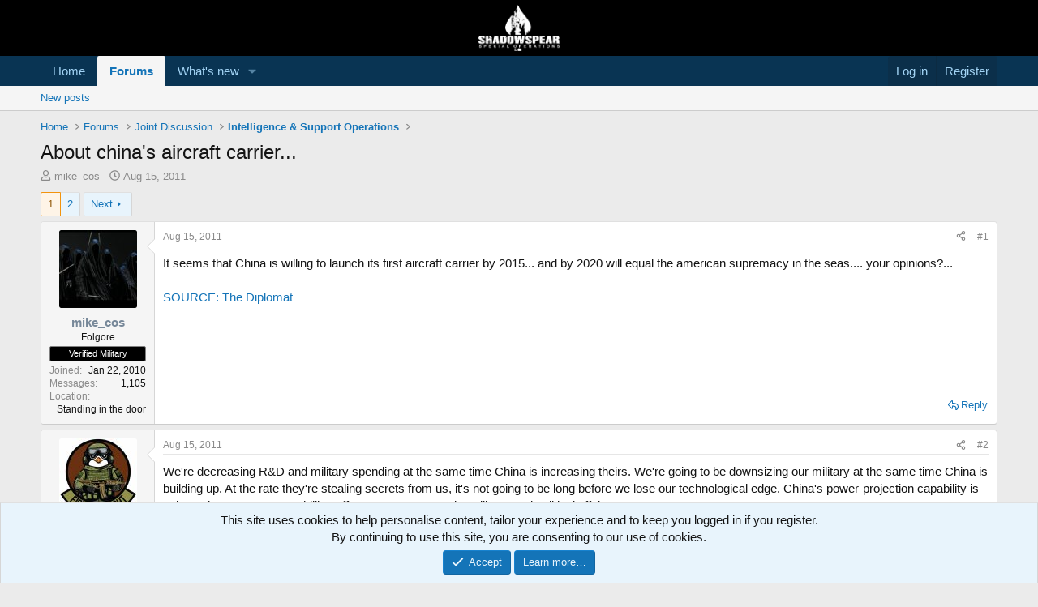

--- FILE ---
content_type: text/html; charset=utf-8
request_url: https://shadowspear.com/threads/about-chinas-aircraft-carrier.11260/
body_size: 34878
content:
<!DOCTYPE html>
<html id="XF" lang="en-US" dir="LTR"
	data-xf="2.3"
	data-app="public"
	
	
	data-template="thread_view"
	data-container-key="node-38"
	data-content-key="thread-11260"
	data-logged-in="false"
	data-cookie-prefix="xf_"
	data-csrf="1768610241,546bfd8f30b15e1fd45de6a1a9d85002"
	class="has-no-js template-thread_view"
	>
<head>
	
	
	

	<meta charset="utf-8" />
	<title>About china&#039;s aircraft carrier... | ShadowSpear Special Operations</title>
	<link rel="manifest" href="/webmanifest.php">

	<meta http-equiv="X-UA-Compatible" content="IE=Edge" />
	<meta name="viewport" content="width=device-width, initial-scale=1, viewport-fit=cover">

	
		
			
				<meta name="theme-color" media="(prefers-color-scheme: light)" content="#000000" />
				<meta name="theme-color" media="(prefers-color-scheme: dark)" content="#000000" />
			
		
	

	<meta name="apple-mobile-web-app-title" content="ShadowSpear">
	
		<link rel="apple-touch-icon" href="/data/assets/logo/android-icon-192x192.png">
		

	
		
		<meta name="description" content="It seems that China is willing to launch its first aircraft carrier by 2015... and by 2020 will equal the american supremacy in the seas.... your..." />
		<meta property="og:description" content="It seems that China is willing to launch its first aircraft carrier by 2015... and by 2020 will equal the american supremacy in the seas.... your opinions?...

SOURCE: The Diplomat" />
		<meta property="twitter:description" content="It seems that China is willing to launch its first aircraft carrier by 2015... and by 2020 will equal the american supremacy in the seas.... your opinions?...

SOURCE: The Diplomat" />
	
	
		<meta property="og:url" content="https://shadowspear.com/threads/about-chinas-aircraft-carrier.11260/" />
	
		<link rel="canonical" href="https://shadowspear.com/threads/about-chinas-aircraft-carrier.11260/" />
	
		<link rel="next" href="/threads/about-chinas-aircraft-carrier.11260/page-2" />
	

	
		
	
	
	<meta property="og:site_name" content="ShadowSpear Special Operations" />


	
	
		
	
	
	<meta property="og:type" content="website" />


	
	
		
	
	
	
		<meta property="og:title" content="About china&#039;s aircraft carrier..." />
		<meta property="twitter:title" content="About china&#039;s aircraft carrier..." />
	


	
	
	
	
		
	
	
	
		<meta property="og:image" content="https://shadowspear.com/data/assets/logo/ss-logo-black-transparent-300x173.png" />
		<meta property="twitter:image" content="https://shadowspear.com/data/assets/logo/ss-logo-black-transparent-300x173.png" />
		<meta property="twitter:card" content="summary" />
	


	

	
	
	
		
	
	

	<link rel="stylesheet" href="/css.php?css=public%3Anormalize.css%2Cpublic%3Afa.css%2Cpublic%3Avariations.less%2Cpublic%3Acore.less%2Cpublic%3Aapp.less&amp;s=36&amp;l=1&amp;d=1755165766&amp;k=6c5869379082545a526d9bfb93fd2492ef1ff79b" />

	<link rel="stylesheet" href="/css.php?css=public%3Abb_code.less&amp;s=36&amp;l=1&amp;d=1755165766&amp;k=d26f6b620b22458261a5b72fa778b6ca0665e261" />
<link rel="stylesheet" href="/css.php?css=public%3Amessage.less&amp;s=36&amp;l=1&amp;d=1755165766&amp;k=d720a5adcf3361b178b11462d6fd0dd523a373bf" />
<link rel="stylesheet" href="/css.php?css=public%3Anotices.less&amp;s=36&amp;l=1&amp;d=1755165766&amp;k=28f46a440cbc0f0151e62c26f05004ca3483e596" />
<link rel="stylesheet" href="/css.php?css=public%3Ashare_controls.less&amp;s=36&amp;l=1&amp;d=1755165766&amp;k=406308c9ecc62e2dfe946a03385d688d7dc7b59a" />
<link rel="stylesheet" href="/css.php?css=public%3Astructured_list.less&amp;s=36&amp;l=1&amp;d=1755165766&amp;k=6395bd33127508930517c3d204c3877434d9df82" />
<link rel="stylesheet" href="/css.php?css=public%3Aextra.less&amp;s=36&amp;l=1&amp;d=1755165766&amp;k=43ebd20f8d06f965b3bed4136a8e06b816b503d3" />


	
		<script src="/js/xf/preamble.min.js?_v=c449cf69"></script>
	

	
	<script src="/js/vendor/vendor-compiled.js?_v=c449cf69" defer></script>
	<script src="/js/xf/core-compiled.js?_v=c449cf69" defer></script>

	<script>
		XF.ready(() =>
		{
			XF.extendObject(true, XF.config, {
				// 
				userId: 0,
				enablePush: true,
				pushAppServerKey: 'BA2ICwp1TtYQYcDkdSmnqXoO9EtFLfrgHyd6R0BcSdOKZrIsp27tMHkuPkqV8BZdUS5i1DSuKZqpCR/fEXu+zpg=',
				url: {
					fullBase: 'https://shadowspear.com/',
					basePath: '/',
					css: '/css.php?css=__SENTINEL__&s=36&l=1&d=1755165766',
					js: '/js/__SENTINEL__?_v=c449cf69',
					icon: '/data/local/icons/__VARIANT__.svg?v=1755165782#__NAME__',
					iconInline: '/styles/fa/__VARIANT__/__NAME__.svg?v=5.15.3',
					keepAlive: '/login/keep-alive'
				},
				cookie: {
					path: '/',
					domain: '',
					prefix: 'xf_',
					secure: true,
					consentMode: 'simple',
					consented: ["optional","_third_party"]
				},
				cacheKey: 'f3ed7234243583f554e27d349fe769c5',
				csrf: '1768610241,546bfd8f30b15e1fd45de6a1a9d85002',
				js: {"\/js\/xf\/action.min.js?_v=c449cf69":true,"\/js\/xf\/message.min.js?_v=c449cf69":true,"\/js\/xf\/captcha.min.js?_v=c449cf69":true},
				fullJs: false,
				css: {"public:bb_code.less":true,"public:message.less":true,"public:notices.less":true,"public:share_controls.less":true,"public:structured_list.less":true,"public:extra.less":true},
				time: {
					now: 1768610241,
					today: 1768539600,
					todayDow: 5,
					tomorrow: 1768626000,
					yesterday: 1768453200,
					week: 1768021200,
					month: 1767243600,
					year: 1767243600
				},
				style: {
					light: 'default',
					dark: 'alternate',
					defaultColorScheme: 'light'
				},
				borderSizeFeature: '3px',
				fontAwesomeWeight: 'r',
				enableRtnProtect: true,
				
				enableFormSubmitSticky: true,
				imageOptimization: '0',
				imageOptimizationQuality: 0.85,
				uploadMaxFilesize: 268435456,
				uploadMaxWidth: 0,
				uploadMaxHeight: 0,
				allowedVideoExtensions: ["m4v","mov","mp4","mp4v","mpeg","mpg","ogv","webm"],
				allowedAudioExtensions: ["mp3","opus","ogg","wav"],
				shortcodeToEmoji: true,
				visitorCounts: {
					conversations_unread: '0',
					alerts_unviewed: '0',
					total_unread: '0',
					title_count: true,
					icon_indicator: true
				},
				jsMt: {"xf\/action.js":"c8514074","xf\/embed.js":"00d4a4ff","xf\/form.js":"00d4a4ff","xf\/structure.js":"c8514074","xf\/tooltip.js":"00d4a4ff"},
				jsState: {},
				publicMetadataLogoUrl: 'https://shadowspear.com/data/assets/logo/ss-logo-black-transparent-300x173.png',
				publicPushBadgeUrl: 'https://shadowspear.com/styles/default/xenforo/bell.png'
			})

			XF.extendObject(XF.phrases, {
				// 
				date_x_at_time_y:     "{date} at {time}",
				day_x_at_time_y:      "{day} at {time}",
				yesterday_at_x:       "Yesterday at {time}",
				x_minutes_ago:        "{minutes} minutes ago",
				one_minute_ago:       "1 minute ago",
				a_moment_ago:         "A moment ago",
				today_at_x:           "Today at {time}",
				in_a_moment:          "In a moment",
				in_a_minute:          "In a minute",
				in_x_minutes:         "In {minutes} minutes",
				later_today_at_x:     "Later today at {time}",
				tomorrow_at_x:        "Tomorrow at {time}",
				short_date_x_minutes: "{minutes}m",
				short_date_x_hours:   "{hours}h",
				short_date_x_days:    "{days}d",

				day0: "Sunday",
				day1: "Monday",
				day2: "Tuesday",
				day3: "Wednesday",
				day4: "Thursday",
				day5: "Friday",
				day6: "Saturday",

				dayShort0: "Sun",
				dayShort1: "Mon",
				dayShort2: "Tue",
				dayShort3: "Wed",
				dayShort4: "Thu",
				dayShort5: "Fri",
				dayShort6: "Sat",

				month0: "January",
				month1: "February",
				month2: "March",
				month3: "April",
				month4: "May",
				month5: "June",
				month6: "July",
				month7: "August",
				month8: "September",
				month9: "October",
				month10: "November",
				month11: "December",

				active_user_changed_reload_page: "The active user has changed. Reload the page for the latest version.",
				server_did_not_respond_in_time_try_again: "The server did not respond in time. Please try again.",
				oops_we_ran_into_some_problems: "Oops! We ran into some problems.",
				oops_we_ran_into_some_problems_more_details_console: "Oops! We ran into some problems. Please try again later. More error details may be in the browser console.",
				file_too_large_to_upload: "The file is too large to be uploaded.",
				uploaded_file_is_too_large_for_server_to_process: "The uploaded file is too large for the server to process.",
				files_being_uploaded_are_you_sure: "Files are still being uploaded. Are you sure you want to submit this form?",
				attach: "Attach files",
				rich_text_box: "Rich text box",
				close: "Close",
				link_copied_to_clipboard: "Link copied to clipboard.",
				text_copied_to_clipboard: "Text copied to clipboard.",
				loading: "Loading…",
				you_have_exceeded_maximum_number_of_selectable_items: "You have exceeded the maximum number of selectable items.",

				processing: "Processing",
				'processing...': "Processing…",

				showing_x_of_y_items: "Showing {count} of {total} items",
				showing_all_items: "Showing all items",
				no_items_to_display: "No items to display",

				number_button_up: "Increase",
				number_button_down: "Decrease",

				push_enable_notification_title: "Push notifications enabled successfully at ShadowSpear Special Operations",
				push_enable_notification_body: "Thank you for enabling push notifications!",

				pull_down_to_refresh: "Pull down to refresh",
				release_to_refresh: "Release to refresh",
				refreshing: "Refreshing…"
			})
		})
	</script>

	<script>
	$(".flags").on('touch click', function (){
		if(event.handled === false) return
		event.stopPropagation();
        event.preventDefault();
        event.handled = true;
		
		var $title = $(this).find(".data-original-title");
		if (!$title.length) {
			$(this).append('<span class="data-original-title">' + $(this).attr("data-original-title") + '</span>');
		} else {
			$title.remove();
		}
	});
</script>

	<script src="/js/xf/action.min.js?_v=c449cf69" defer></script>
<script src="/js/xf/message.min.js?_v=c449cf69" defer></script>
<script src="/js/xf/captcha.min.js?_v=c449cf69" defer></script>



	
		<link rel="icon" type="image/png" href="https://shadowspear.com/data/assets/logo/favicon-32x32.png" sizes="32x32" />
	

	
	<script async src="https://www.googletagmanager.com/gtag/js?id=UA-4620686-2"></script>
	<script>
		window.dataLayer = window.dataLayer || [];
		function gtag(){dataLayer.push(arguments);}
		gtag('js', new Date());
		gtag('config', 'UA-4620686-2', {
			// 
			
			
				'anonymize_ip': true,
			
		});
	</script>

<script defer src="https://cloudmetrics.xenforo.com/js/essential.js" data-website-id="2020720203787112"></script>
</head>
<body data-template="thread_view">

<div class="p-pageWrapper" id="top">

	

	<header class="p-header" id="header">
		<div class="p-header-inner">
			<div class="p-header-content">
				<div class="p-header-logo p-header-logo--image">
					<a href="https://shadowspear.com">
						

	

	
		
		

		
	
		
		

		
	

	

	<picture data-variations="{&quot;default&quot;:{&quot;1&quot;:&quot;\/data\/assets\/logo\/logo-forum.png&quot;,&quot;2&quot;:&quot;\/data\/assets\/logo\/logo-forum.png&quot;},&quot;alternate&quot;:{&quot;1&quot;:&quot;\/data\/assets\/logo\/logo-forum.png&quot;,&quot;2&quot;:&quot;\/data\/assets\/logo\/logo-forum.png&quot;}}">
		
		
		

		
			
			
			

			
		

		<img src="/data/assets/logo/logo-forum.png" srcset="/data/assets/logo/logo-forum.png 2x" width="100" height="36" alt="ShadowSpear Special Operations"  />
	</picture>


					</a>
				</div>

				
			</div>
		</div>
	</header>

	
	

	
		<div class="p-navSticky p-navSticky--primary" data-xf-init="sticky-header">
			
		<nav class="p-nav">
			<div class="p-nav-inner">
				<button type="button" class="button button--plain p-nav-menuTrigger" data-xf-click="off-canvas" data-menu=".js-headerOffCanvasMenu" tabindex="0" aria-label="Menu"><span class="button-text">
					<i aria-hidden="true"></i>
				</span></button>

				<div class="p-nav-smallLogo">
					<a href="https://shadowspear.com">
						

	

	
		
		

		
	
		
		

		
	

	

	<picture data-variations="{&quot;default&quot;:{&quot;1&quot;:&quot;\/data\/assets\/logo\/logo-forum.png&quot;,&quot;2&quot;:null},&quot;alternate&quot;:{&quot;1&quot;:&quot;\/data\/assets\/logo\/logo-forum.png&quot;,&quot;2&quot;:null}}">
		
		
		

		
			
			
			

			
		

		<img src="/data/assets/logo/logo-forum.png"  width="100" height="36" alt="ShadowSpear Special Operations"  />
	</picture>


					</a>
				</div>

				<div class="p-nav-scroller hScroller" data-xf-init="h-scroller" data-auto-scroll=".p-navEl.is-selected">
					<div class="hScroller-scroll">
						<ul class="p-nav-list js-offCanvasNavSource">
							
								<li>
									
	<div class="p-navEl " >
	

		
	
	<a href="https://shadowspear.com"
	class="p-navEl-link "
	
	data-xf-key="1"
	data-nav-id="home">Home</a>


		

		
	
	</div>

								</li>
							
								<li>
									
	<div class="p-navEl is-selected" data-has-children="true">
	

		
	
	<a href="/"
	class="p-navEl-link p-navEl-link--splitMenu "
	
	
	data-nav-id="forums">Forums</a>


		<a data-xf-key="2"
			data-xf-click="menu"
			data-menu-pos-ref="< .p-navEl"
			class="p-navEl-splitTrigger"
			role="button"
			tabindex="0"
			aria-label="Toggle expanded"
			aria-expanded="false"
			aria-haspopup="true"></a>

		
	
		<div class="menu menu--structural" data-menu="menu" aria-hidden="true">
			<div class="menu-content">
				
					
	
	
	<a href="/whats-new/posts/"
	class="menu-linkRow u-indentDepth0 js-offCanvasCopy "
	
	
	data-nav-id="newPosts">New posts</a>

	

				
			</div>
		</div>
	
	</div>

								</li>
							
								<li>
									
	<div class="p-navEl " data-has-children="true">
	

		
	
	<a href="/whats-new/"
	class="p-navEl-link p-navEl-link--splitMenu "
	
	
	data-nav-id="whatsNew">What's new</a>


		<a data-xf-key="3"
			data-xf-click="menu"
			data-menu-pos-ref="< .p-navEl"
			class="p-navEl-splitTrigger"
			role="button"
			tabindex="0"
			aria-label="Toggle expanded"
			aria-expanded="false"
			aria-haspopup="true"></a>

		
	
		<div class="menu menu--structural" data-menu="menu" aria-hidden="true">
			<div class="menu-content">
				
					
	
	
	<a href="/featured/"
	class="menu-linkRow u-indentDepth0 js-offCanvasCopy "
	
	
	data-nav-id="featured">Featured content</a>

	

				
					
	
	
	<a href="/whats-new/posts/"
	class="menu-linkRow u-indentDepth0 js-offCanvasCopy "
	 rel="nofollow"
	
	data-nav-id="whatsNewPosts">New posts</a>

	

				
					
	
	
	<a href="/whats-new/latest-activity"
	class="menu-linkRow u-indentDepth0 js-offCanvasCopy "
	 rel="nofollow"
	
	data-nav-id="latestActivity">Latest activity</a>

	

				
			</div>
		</div>
	
	</div>

								</li>
							
						</ul>
					</div>
				</div>

				<div class="p-nav-opposite">
					<div class="p-navgroup p-account p-navgroup--guest">
						
							<a href="/login/" class="p-navgroup-link p-navgroup-link--textual p-navgroup-link--logIn"
								data-xf-click="overlay" data-follow-redirects="on">
								<span class="p-navgroup-linkText">Log in</span>
							</a>
							
								<a href="/register/" class="p-navgroup-link p-navgroup-link--textual p-navgroup-link--register"
									data-xf-click="overlay" data-follow-redirects="on">
									<span class="p-navgroup-linkText">Register</span>
								</a>
							
						
					</div>

					<div class="p-navgroup p-discovery p-discovery--noSearch">
						<a href="/whats-new/"
							class="p-navgroup-link p-navgroup-link--iconic p-navgroup-link--whatsnew"
							aria-label="What&#039;s new"
							title="What&#039;s new">
							<i aria-hidden="true"></i>
							<span class="p-navgroup-linkText">What's new</span>
						</a>

						
					</div>
				</div>
			</div>
		</nav>
	
		</div>
		
		
			<div class="p-sectionLinks">
				<div class="p-sectionLinks-inner hScroller" data-xf-init="h-scroller">
					<div class="hScroller-scroll">
						<ul class="p-sectionLinks-list">
							
								<li>
									
	<div class="p-navEl " >
	

		
	
	<a href="/whats-new/posts/"
	class="p-navEl-link "
	
	data-xf-key="alt+1"
	data-nav-id="newPosts">New posts</a>


		

		
	
	</div>

								</li>
							
						</ul>
					</div>
				</div>
			</div>
			
	
		

	<div class="offCanvasMenu offCanvasMenu--nav js-headerOffCanvasMenu" data-menu="menu" aria-hidden="true" data-ocm-builder="navigation">
		<div class="offCanvasMenu-backdrop" data-menu-close="true"></div>
		<div class="offCanvasMenu-content">
			<div class="offCanvasMenu-header">
				Menu
				<a class="offCanvasMenu-closer" data-menu-close="true" role="button" tabindex="0" aria-label="Close"></a>
			</div>
			
				<div class="p-offCanvasRegisterLink">
					<div class="offCanvasMenu-linkHolder">
						<a href="/login/" class="offCanvasMenu-link" data-xf-click="overlay" data-menu-close="true">
							Log in
						</a>
					</div>
					<hr class="offCanvasMenu-separator" />
					
						<div class="offCanvasMenu-linkHolder">
							<a href="/register/" class="offCanvasMenu-link" data-xf-click="overlay" data-menu-close="true">
								Register
							</a>
						</div>
						<hr class="offCanvasMenu-separator" />
					
				</div>
			
			<div class="js-offCanvasNavTarget"></div>
			<div class="offCanvasMenu-installBanner js-installPromptContainer" style="display: none;" data-xf-init="install-prompt">
				<div class="offCanvasMenu-installBanner-header">Install the app</div>
				<button type="button" class="button js-installPromptButton"><span class="button-text">Install</span></button>
				<template class="js-installTemplateIOS">
					<div class="js-installTemplateContent">
						<div class="overlay-title">How to install the app on iOS</div>
						<div class="block-body">
							<div class="block-row">
								<p>
									Follow along with the video below to see how to install our site as a web app on your home screen.
								</p>
								<p style="text-align: center">
									<video src="/styles/default/xenforo/add_to_home.mp4"
										width="280" height="480" autoplay loop muted playsinline></video>
								</p>
								<p>
									<small><strong>Note:</strong> This feature may not be available in some browsers.</small>
								</p>
							</div>
						</div>
					</div>
				</template>
			</div>
		</div>
	</div>

	<div class="p-body">
		<div class="p-body-inner">
			<!--XF:EXTRA_OUTPUT-->

			

			

			
			
	
		<ul class="p-breadcrumbs "
			itemscope itemtype="https://schema.org/BreadcrumbList">
			
				

				
				

				
					
					
	<li itemprop="itemListElement" itemscope itemtype="https://schema.org/ListItem">
		<a href="https://shadowspear.com" itemprop="item">
			<span itemprop="name">Home</span>
		</a>
		<meta itemprop="position" content="1" />
	</li>

				

				
					
					
	<li itemprop="itemListElement" itemscope itemtype="https://schema.org/ListItem">
		<a href="/" itemprop="item">
			<span itemprop="name">Forums</span>
		</a>
		<meta itemprop="position" content="2" />
	</li>

				
				
					
					
	<li itemprop="itemListElement" itemscope itemtype="https://schema.org/ListItem">
		<a href="/#joint-discussion.32" itemprop="item">
			<span itemprop="name">Joint  Discussion</span>
		</a>
		<meta itemprop="position" content="3" />
	</li>

				
					
					
	<li itemprop="itemListElement" itemscope itemtype="https://schema.org/ListItem">
		<a href="/forums/intelligence-support-operations.38/" itemprop="item">
			<span itemprop="name">Intelligence &amp; Support Operations</span>
		</a>
		<meta itemprop="position" content="4" />
	</li>

				
			
		</ul>
	

			

			
	<noscript class="js-jsWarning"><div class="blockMessage blockMessage--important blockMessage--iconic u-noJsOnly">JavaScript is disabled. For a better experience, please enable JavaScript in your browser before proceeding.</div></noscript>

			
	<div class="blockMessage blockMessage--important blockMessage--iconic js-browserWarning" style="display: none">You are using an out of date browser. It  may not display this or other websites correctly.<br />You should upgrade or use an <a href="https://www.google.com/chrome/" target="_blank" rel="noopener">alternative browser</a>.</div>


			
				<div class="p-body-header">
					
						
							<div class="p-title ">
								
									
										<h1 class="p-title-value">About china&#039;s aircraft carrier...</h1>
									
									
								
							</div>
						

						
							<div class="p-description">
	<ul class="listInline listInline--bullet">
		<li>
			<i class="fa--xf far fa-user "><svg xmlns="http://www.w3.org/2000/svg" role="img" ><title>Thread starter</title><use href="/data/local/icons/regular.svg?v=1755165782#user"></use></svg></i>
			<span class="u-srOnly">Thread starter</span>

			<a href="/members/mike_cos.1485/" class="username  u-concealed" dir="auto" data-user-id="1485" data-xf-init="member-tooltip">mike_cos</a>
		</li>
		<li>
			<i class="fa--xf far fa-clock "><svg xmlns="http://www.w3.org/2000/svg" role="img" ><title>Start date</title><use href="/data/local/icons/regular.svg?v=1755165782#clock"></use></svg></i>
			<span class="u-srOnly">Start date</span>

			<a href="/threads/about-chinas-aircraft-carrier.11260/" class="u-concealed"><time  class="u-dt" dir="auto" datetime="2011-08-15T10:08:14-0400" data-timestamp="1313417294" data-date="Aug 15, 2011" data-time="10:08 AM" data-short="Aug &#039;11" title="Aug 15, 2011 at 10:08 AM">Aug 15, 2011</time></a>
		</li>
		
		
	</ul>
</div>
						
					
				</div>
			

			<div class="p-body-main  ">
				
				<div class="p-body-contentCol"></div>
				

				

				<div class="p-body-content">
					
					<div class="p-body-pageContent">










	
	
	
		
	
	
	


	
	
	
		
	
	
	


	
	
		
	
	
	


	
	



	













	

	
		
	



















<div class="block block--messages" data-xf-init="" data-type="post" data-href="/inline-mod/" data-search-target="*">

	<span class="u-anchorTarget" id="posts"></span>

	
		
	

	

	<div class="block-outer"><div class="block-outer-main"><nav class="pageNavWrapper pageNavWrapper--mixed ">



<div class="pageNav  ">
	

	<ul class="pageNav-main">
		

	
		<li class="pageNav-page pageNav-page--current "><a href="/threads/about-chinas-aircraft-carrier.11260/">1</a></li>
	


		

		

		

		

	
		<li class="pageNav-page "><a href="/threads/about-chinas-aircraft-carrier.11260/page-2">2</a></li>
	

	</ul>

	
		<a href="/threads/about-chinas-aircraft-carrier.11260/page-2" class="pageNav-jump pageNav-jump--next">Next</a>
	
</div>

<div class="pageNavSimple">
	

	<a class="pageNavSimple-el pageNavSimple-el--current"
		data-xf-init="tooltip" title="Go to page"
		data-xf-click="menu" role="button" tabindex="0" aria-expanded="false" aria-haspopup="true">
		1 of 2
	</a>
	

	<div class="menu menu--pageJump" data-menu="menu" aria-hidden="true">
		<div class="menu-content">
			<h4 class="menu-header">Go to page</h4>
			<div class="menu-row" data-xf-init="page-jump" data-page-url="/threads/about-chinas-aircraft-carrier.11260/page-%page%">
				<div class="inputGroup inputGroup--numbers">
					<div class="inputGroup inputGroup--numbers inputNumber" data-xf-init="number-box"><input type="number" pattern="\d*" class="input input--number js-numberBoxTextInput input input--numberNarrow js-pageJumpPage" value="1"  min="1" max="2" step="1" required="required" data-menu-autofocus="true" /></div>
					<span class="inputGroup-text"><button type="button" class="button js-pageJumpGo"><span class="button-text">Go</span></button></span>
				</div>
			</div>
		</div>
	</div>


	
		<a href="/threads/about-chinas-aircraft-carrier.11260/page-2" class="pageNavSimple-el pageNavSimple-el--next">
			Next <i aria-hidden="true"></i>
		</a>
		<a href="/threads/about-chinas-aircraft-carrier.11260/page-2"
			class="pageNavSimple-el pageNavSimple-el--last"
			data-xf-init="tooltip" title="Last">
			<i aria-hidden="true"></i> <span class="u-srOnly">Last</span>
		</a>
	
</div>

</nav>



</div></div>

	

	
		
	<div class="block-outer js-threadStatusField"></div>

	

	<div class="block-container lbContainer"
		data-xf-init="lightbox select-to-quote"
		data-message-selector=".js-post"
		data-lb-id="thread-11260"
		data-lb-universal="1">

		<div class="block-body js-replyNewMessageContainer">
			
				

					

					
						

	
	

	

	
	<article class="message message--post js-post js-inlineModContainer  "
		data-author="mike_cos"
		data-content="post-163278"
		id="js-post-163278"
		>

		

		<span class="u-anchorTarget" id="post-163278"></span>

		
			<div class="message-inner">
				
					<div class="message-cell message-cell--user">
						

	<section class="message-user"
		
		
		>

		

		<div class="message-avatar ">
			<div class="message-avatar-wrapper">
				<a href="/members/mike_cos.1485/" class="avatar avatar--m" data-user-id="1485" data-xf-init="member-tooltip">
			<img src="/data/avatars/m/1/1485.jpg?1342670720" srcset="/data/avatars/l/1/1485.jpg?1342670720 2x" alt="mike_cos" class="avatar-u1485-m" width="96" height="96" loading="lazy" /> 
		</a>
				
			</div>
		</div>
		<div class="message-userDetails">
			<h4 class="message-name"><a href="/members/mike_cos.1485/" class="username " dir="auto" data-user-id="1485" data-xf-init="member-tooltip"><span class="username--style10">mike_cos</span></a></h4>
			<h5 class="userTitle message-userTitle" dir="auto">Folgore</h5>
			<div class="userBanner userBanner vermil message-userBanner"><span class="userBanner-before"></span><strong>Verified Military</strong><span class="userBanner-after"></span></div>
		</div>
		
			
			
				<div class="message-userExtras">
				
					
						<dl class="pairs pairs--justified">
							<dt>Joined</dt>
							<dd>Jan 22, 2010</dd>
						</dl>
					
					
						<dl class="pairs pairs--justified">
							<dt>Messages</dt>
							<dd>1,105</dd>
						</dl>
					
					
					
					
					
					
						<dl class="pairs pairs--justified">
							<dt>Location</dt>
							<dd>
								
									<a href="/misc/location-info?location=Standing+in+the+door" rel="nofollow noreferrer" target="_blank" class="u-concealed">Standing in the door</a>
								
							</dd>
						</dl>
					
					
					
						

	
		
	

						
					
				
				</div>
			
		
		<span class="message-userArrow"></span>
	</section>

					</div>
				

				
					<div class="message-cell message-cell--main">
					
						<div class="message-main js-quickEditTarget">

							
								

	

	<header class="message-attribution message-attribution--split">
		<ul class="message-attribution-main listInline ">
			
			
			<li class="u-concealed">
				<a href="/threads/about-chinas-aircraft-carrier.11260/post-163278" rel="nofollow" >
					<time  class="u-dt" dir="auto" datetime="2011-08-15T10:08:14-0400" data-timestamp="1313417294" data-date="Aug 15, 2011" data-time="10:08 AM" data-short="Aug &#039;11" title="Aug 15, 2011 at 10:08 AM">Aug 15, 2011</time>
				</a>
			</li>
			
		</ul>

		<ul class="message-attribution-opposite message-attribution-opposite--list ">
			
			<li>
				<a href="/threads/about-chinas-aircraft-carrier.11260/post-163278"
					class="message-attribution-gadget"
					data-xf-init="share-tooltip"
					data-href="/posts/163278/share"
					aria-label="Share"
					rel="nofollow">
					<i class="fa--xf far fa-share-alt "><svg xmlns="http://www.w3.org/2000/svg" role="img" aria-hidden="true" ><use href="/data/local/icons/regular.svg?v=1755165782#share-alt"></use></svg></i>
				</a>
			</li>
			
				<li class="u-hidden js-embedCopy">
					
	<a href="javascript:"
		data-xf-init="copy-to-clipboard"
		data-copy-text="&lt;div class=&quot;js-xf-embed&quot; data-url=&quot;https://shadowspear.com&quot; data-content=&quot;post-163278&quot;&gt;&lt;/div&gt;&lt;script defer src=&quot;https://shadowspear.com/js/xf/external_embed.js?_v=c449cf69&quot;&gt;&lt;/script&gt;"
		data-success="Embed code HTML copied to clipboard."
		class="">
		<i class="fa--xf far fa-code "><svg xmlns="http://www.w3.org/2000/svg" role="img" aria-hidden="true" ><use href="/data/local/icons/regular.svg?v=1755165782#code"></use></svg></i>
	</a>

				</li>
			
			
			
				<li>
					<a href="/threads/about-chinas-aircraft-carrier.11260/post-163278" rel="nofollow">
						#1
					</a>
				</li>
			
		</ul>
	</header>

							

							<div class="message-content js-messageContent">
							

								
									
	
	
	

								

								
									
	

	<div class="message-userContent lbContainer js-lbContainer "
		data-lb-id="post-163278"
		data-lb-caption-desc="mike_cos &middot; Aug 15, 2011 at 10:08 AM">

		
			

	
		
	

		

		<article class="message-body js-selectToQuote">
			
				
			

			<div >
				
					<div class="bbWrapper">It seems that China is willing to launch its first aircraft carrier by 2015... and by 2020 will equal the american supremacy in the seas.... your opinions?...<br />
<br />
<a href="http://the-diplomat.com/2011/08/13/decoding-china%E2%80%99s-aircraft-carrier/2/" target="_blank" class="link link--external" data-proxy-href="/proxy.php?link=http%3A%2F%2Fthe-diplomat.com%2F2011%2F08%2F13%2Fdecoding-china%25E2%2580%2599s-aircraft-carrier%2F2%2F&amp;hash=13677a093951792b3ab44fb0b814f812" rel="nofollow ugc noopener">SOURCE: The Diplomat</a></div>
				
			</div>

			<div class="js-selectToQuoteEnd">&nbsp;</div>
			
				
			
		</article>

		
			

	
		
	

		

		
	</div>

								

								
									
	

	

								

								
									
	

								

							
							</div>

							
								
	

	<footer class="message-footer">
		

		
			<div class="message-actionBar actionBar">
				
					
	
		<div class="actionBar-set actionBar-set--external">
		
			

			
				

				

				<a href="/threads/about-chinas-aircraft-carrier.11260/reply?quote=163278"
					class="actionBar-action actionBar-action--reply"
					title="Reply, quoting this message"
					rel="nofollow"
					data-xf-click="quote"
					data-quote-href="/posts/163278/quote">Reply</a>
			
		
		</div>
	

	

				
			</div>
		

		<div class="reactionsBar js-reactionsList ">
			
		</div>

		<div class="js-historyTarget message-historyTarget toggleTarget" data-href="trigger-href"></div>
	</footer>

							
						</div>

					
					</div>
				
			</div>
		
	</article>

	
	

					

					

				

					

					
						

	
	

	

	
	<article class="message message--post js-post js-inlineModContainer  "
		data-author="Marauder06"
		data-content="post-163280"
		id="js-post-163280"
		itemscope itemtype="https://schema.org/Comment" itemid="https://shadowspear.com/posts/163280/">

		
			<meta itemprop="parentItem" itemscope itemid="https://shadowspear.com/threads/about-chinas-aircraft-carrier.11260/" />
			<meta itemprop="name" content="Post #2" />
		

		<span class="u-anchorTarget" id="post-163280"></span>

		
			<div class="message-inner">
				
					<div class="message-cell message-cell--user">
						

	<section class="message-user"
		itemprop="author"
		itemscope itemtype="https://schema.org/Person"
		itemid="https://shadowspear.com/members/marauder06.19/">

		
			<meta itemprop="url" content="https://shadowspear.com/members/marauder06.19/" />
		

		<div class="message-avatar ">
			<div class="message-avatar-wrapper">
				<a href="/members/marauder06.19/" class="avatar avatar--m" data-user-id="19" data-xf-init="member-tooltip">
			<img src="/data/avatars/m/0/19.jpg?1705438709" srcset="/data/avatars/l/0/19.jpg?1705438709 2x" alt="Marauder06" class="avatar-u19-m" width="96" height="96" loading="lazy" itemprop="image" /> 
		</a>
				
			</div>
		</div>
		<div class="message-userDetails">
			<h4 class="message-name"><a href="/members/marauder06.19/" class="username " dir="auto" data-user-id="19" data-xf-init="member-tooltip"><span class="username--style7" itemprop="name">Marauder06</span></a></h4>
			<h5 class="userTitle message-userTitle" dir="auto" itemprop="jobTitle">Intel Enabler</h5>
			<div class="userBanner userBanner userBanner--green message-userBanner" itemprop="jobTitle"><span class="userBanner-before"></span><strong>Verified SOF</strong><span class="userBanner-after"></span></div>
		</div>
		
			
			
				<div class="message-userExtras">
				
					
						<dl class="pairs pairs--justified">
							<dt>Joined</dt>
							<dd>Sep 9, 2006</dd>
						</dl>
					
					
						<dl class="pairs pairs--justified">
							<dt>Messages</dt>
							<dd>14,841</dd>
						</dl>
					
					
					
					
					
					
						<dl class="pairs pairs--justified">
							<dt>Location</dt>
							<dd>
								
									<a href="/misc/location-info?location=CONUS" rel="nofollow noreferrer" target="_blank" class="u-concealed">CONUS</a>
								
							</dd>
						</dl>
					
					
					
						

	
		
	

						
					
				
				</div>
			
		
		<span class="message-userArrow"></span>
	</section>

					</div>
				

				
					<div class="message-cell message-cell--main">
					
						<div class="message-main js-quickEditTarget">

							
								

	

	<header class="message-attribution message-attribution--split">
		<ul class="message-attribution-main listInline ">
			
			
			<li class="u-concealed">
				<a href="/threads/about-chinas-aircraft-carrier.11260/post-163280" rel="nofollow" itemprop="url">
					<time  class="u-dt" dir="auto" datetime="2011-08-15T10:10:40-0400" data-timestamp="1313417440" data-date="Aug 15, 2011" data-time="10:10 AM" data-short="Aug &#039;11" title="Aug 15, 2011 at 10:10 AM" itemprop="datePublished">Aug 15, 2011</time>
				</a>
			</li>
			
		</ul>

		<ul class="message-attribution-opposite message-attribution-opposite--list ">
			
			<li>
				<a href="/threads/about-chinas-aircraft-carrier.11260/post-163280"
					class="message-attribution-gadget"
					data-xf-init="share-tooltip"
					data-href="/posts/163280/share"
					aria-label="Share"
					rel="nofollow">
					<i class="fa--xf far fa-share-alt "><svg xmlns="http://www.w3.org/2000/svg" role="img" aria-hidden="true" ><use href="/data/local/icons/regular.svg?v=1755165782#share-alt"></use></svg></i>
				</a>
			</li>
			
				<li class="u-hidden js-embedCopy">
					
	<a href="javascript:"
		data-xf-init="copy-to-clipboard"
		data-copy-text="&lt;div class=&quot;js-xf-embed&quot; data-url=&quot;https://shadowspear.com&quot; data-content=&quot;post-163280&quot;&gt;&lt;/div&gt;&lt;script defer src=&quot;https://shadowspear.com/js/xf/external_embed.js?_v=c449cf69&quot;&gt;&lt;/script&gt;"
		data-success="Embed code HTML copied to clipboard."
		class="">
		<i class="fa--xf far fa-code "><svg xmlns="http://www.w3.org/2000/svg" role="img" aria-hidden="true" ><use href="/data/local/icons/regular.svg?v=1755165782#code"></use></svg></i>
	</a>

				</li>
			
			
			
				<li>
					<a href="/threads/about-chinas-aircraft-carrier.11260/post-163280" rel="nofollow">
						#2
					</a>
				</li>
			
		</ul>
	</header>

							

							<div class="message-content js-messageContent">
							

								
									
	
	
	

								

								
									
	

	<div class="message-userContent lbContainer js-lbContainer "
		data-lb-id="post-163280"
		data-lb-caption-desc="Marauder06 &middot; Aug 15, 2011 at 10:10 AM">

		

		<article class="message-body js-selectToQuote">
			
				
			

			<div itemprop="text">
				
					<div class="bbWrapper">We&#039;re decreasing R&amp;D and military spending at the same time China is increasing theirs.  We&#039;re going to be downsizing our military at the same time China is building up.  At the rate they&#039;re stealing secrets from us, it&#039;s not going to be long before we lose our technological edge.  China&#039;s power-projection capability is going to have some very chilling effects on US economic, military, and political affairs.</div>
				
			</div>

			<div class="js-selectToQuoteEnd">&nbsp;</div>
			
				
			
		</article>

		

		
	</div>

								

								
									
	

	

								

								
									
	

								

							
							</div>

							
								
	

	<footer class="message-footer">
		
			<div class="message-microdata" itemprop="interactionStatistic" itemtype="https://schema.org/InteractionCounter" itemscope>
				<meta itemprop="userInteractionCount" content="0" />
				<meta itemprop="interactionType" content="https://schema.org/LikeAction" />
			</div>
		

		
			<div class="message-actionBar actionBar">
				
					
	
		<div class="actionBar-set actionBar-set--external">
		
			

			
				

				

				<a href="/threads/about-chinas-aircraft-carrier.11260/reply?quote=163280"
					class="actionBar-action actionBar-action--reply"
					title="Reply, quoting this message"
					rel="nofollow"
					data-xf-click="quote"
					data-quote-href="/posts/163280/quote">Reply</a>
			
		
		</div>
	

	

				
			</div>
		

		<div class="reactionsBar js-reactionsList ">
			
		</div>

		<div class="js-historyTarget message-historyTarget toggleTarget" data-href="trigger-href"></div>
	</footer>

							
						</div>

					
					</div>
				
			</div>
		
	</article>

	
	

					

					

				

					

					
						

	
	

	

	
	<article class="message message--post js-post js-inlineModContainer  "
		data-author="mike_cos"
		data-content="post-163283"
		id="js-post-163283"
		itemscope itemtype="https://schema.org/Comment" itemid="https://shadowspear.com/posts/163283/">

		
			<meta itemprop="parentItem" itemscope itemid="https://shadowspear.com/threads/about-chinas-aircraft-carrier.11260/" />
			<meta itemprop="name" content="Post #3" />
		

		<span class="u-anchorTarget" id="post-163283"></span>

		
			<div class="message-inner">
				
					<div class="message-cell message-cell--user">
						

	<section class="message-user"
		itemprop="author"
		itemscope itemtype="https://schema.org/Person"
		itemid="https://shadowspear.com/members/mike_cos.1485/">

		
			<meta itemprop="url" content="https://shadowspear.com/members/mike_cos.1485/" />
		

		<div class="message-avatar ">
			<div class="message-avatar-wrapper">
				<a href="/members/mike_cos.1485/" class="avatar avatar--m" data-user-id="1485" data-xf-init="member-tooltip">
			<img src="/data/avatars/m/1/1485.jpg?1342670720" srcset="/data/avatars/l/1/1485.jpg?1342670720 2x" alt="mike_cos" class="avatar-u1485-m" width="96" height="96" loading="lazy" itemprop="image" /> 
		</a>
				
			</div>
		</div>
		<div class="message-userDetails">
			<h4 class="message-name"><a href="/members/mike_cos.1485/" class="username " dir="auto" data-user-id="1485" data-xf-init="member-tooltip"><span class="username--style10" itemprop="name">mike_cos</span></a></h4>
			<h5 class="userTitle message-userTitle" dir="auto" itemprop="jobTitle">Folgore</h5>
			<div class="userBanner userBanner vermil message-userBanner" itemprop="jobTitle"><span class="userBanner-before"></span><strong>Verified Military</strong><span class="userBanner-after"></span></div>
		</div>
		
			
			
				<div class="message-userExtras">
				
					
						<dl class="pairs pairs--justified">
							<dt>Joined</dt>
							<dd>Jan 22, 2010</dd>
						</dl>
					
					
						<dl class="pairs pairs--justified">
							<dt>Messages</dt>
							<dd>1,105</dd>
						</dl>
					
					
					
					
					
					
						<dl class="pairs pairs--justified">
							<dt>Location</dt>
							<dd>
								
									<a href="/misc/location-info?location=Standing+in+the+door" rel="nofollow noreferrer" target="_blank" class="u-concealed">Standing in the door</a>
								
							</dd>
						</dl>
					
					
					
						

	
		
	

						
					
				
				</div>
			
		
		<span class="message-userArrow"></span>
	</section>

					</div>
				

				
					<div class="message-cell message-cell--main">
					
						<div class="message-main js-quickEditTarget">

							
								

	

	<header class="message-attribution message-attribution--split">
		<ul class="message-attribution-main listInline ">
			
			
			<li class="u-concealed">
				<a href="/threads/about-chinas-aircraft-carrier.11260/post-163283" rel="nofollow" itemprop="url">
					<time  class="u-dt" dir="auto" datetime="2011-08-15T10:17:57-0400" data-timestamp="1313417877" data-date="Aug 15, 2011" data-time="10:17 AM" data-short="Aug &#039;11" title="Aug 15, 2011 at 10:17 AM" itemprop="datePublished">Aug 15, 2011</time>
				</a>
			</li>
			
		</ul>

		<ul class="message-attribution-opposite message-attribution-opposite--list ">
			
			<li>
				<a href="/threads/about-chinas-aircraft-carrier.11260/post-163283"
					class="message-attribution-gadget"
					data-xf-init="share-tooltip"
					data-href="/posts/163283/share"
					aria-label="Share"
					rel="nofollow">
					<i class="fa--xf far fa-share-alt "><svg xmlns="http://www.w3.org/2000/svg" role="img" aria-hidden="true" ><use href="/data/local/icons/regular.svg?v=1755165782#share-alt"></use></svg></i>
				</a>
			</li>
			
				<li class="u-hidden js-embedCopy">
					
	<a href="javascript:"
		data-xf-init="copy-to-clipboard"
		data-copy-text="&lt;div class=&quot;js-xf-embed&quot; data-url=&quot;https://shadowspear.com&quot; data-content=&quot;post-163283&quot;&gt;&lt;/div&gt;&lt;script defer src=&quot;https://shadowspear.com/js/xf/external_embed.js?_v=c449cf69&quot;&gt;&lt;/script&gt;"
		data-success="Embed code HTML copied to clipboard."
		class="">
		<i class="fa--xf far fa-code "><svg xmlns="http://www.w3.org/2000/svg" role="img" aria-hidden="true" ><use href="/data/local/icons/regular.svg?v=1755165782#code"></use></svg></i>
	</a>

				</li>
			
			
			
				<li>
					<a href="/threads/about-chinas-aircraft-carrier.11260/post-163283" rel="nofollow">
						#3
					</a>
				</li>
			
		</ul>
	</header>

							

							<div class="message-content js-messageContent">
							

								
									
	
	
	

								

								
									
	

	<div class="message-userContent lbContainer js-lbContainer "
		data-lb-id="post-163283"
		data-lb-caption-desc="mike_cos &middot; Aug 15, 2011 at 10:17 AM">

		

		<article class="message-body js-selectToQuote">
			
				
			

			<div itemprop="text">
				
					<div class="bbWrapper">From what I understand you say it&#039;s just a matter of time... what were the factors that affected the most? Political , social or economic? I mean, 9/11, Obama, double deep?</div>
				
			</div>

			<div class="js-selectToQuoteEnd">&nbsp;</div>
			
				
			
		</article>

		

		
	</div>

								

								
									
	

	

								

								
									
	

								

							
							</div>

							
								
	

	<footer class="message-footer">
		
			<div class="message-microdata" itemprop="interactionStatistic" itemtype="https://schema.org/InteractionCounter" itemscope>
				<meta itemprop="userInteractionCount" content="0" />
				<meta itemprop="interactionType" content="https://schema.org/LikeAction" />
			</div>
		

		
			<div class="message-actionBar actionBar">
				
					
	
		<div class="actionBar-set actionBar-set--external">
		
			

			
				

				

				<a href="/threads/about-chinas-aircraft-carrier.11260/reply?quote=163283"
					class="actionBar-action actionBar-action--reply"
					title="Reply, quoting this message"
					rel="nofollow"
					data-xf-click="quote"
					data-quote-href="/posts/163283/quote">Reply</a>
			
		
		</div>
	

	

				
			</div>
		

		<div class="reactionsBar js-reactionsList ">
			
		</div>

		<div class="js-historyTarget message-historyTarget toggleTarget" data-href="trigger-href"></div>
	</footer>

							
						</div>

					
					</div>
				
			</div>
		
	</article>

	
	

					

					

				

					

					
						

	
	

	

	
	<article class="message message--post js-post js-inlineModContainer  "
		data-author="Marauder06"
		data-content="post-163284"
		id="js-post-163284"
		itemscope itemtype="https://schema.org/Comment" itemid="https://shadowspear.com/posts/163284/">

		
			<meta itemprop="parentItem" itemscope itemid="https://shadowspear.com/threads/about-chinas-aircraft-carrier.11260/" />
			<meta itemprop="name" content="Post #4" />
		

		<span class="u-anchorTarget" id="post-163284"></span>

		
			<div class="message-inner">
				
					<div class="message-cell message-cell--user">
						

	<section class="message-user"
		itemprop="author"
		itemscope itemtype="https://schema.org/Person"
		itemid="https://shadowspear.com/members/marauder06.19/">

		
			<meta itemprop="url" content="https://shadowspear.com/members/marauder06.19/" />
		

		<div class="message-avatar ">
			<div class="message-avatar-wrapper">
				<a href="/members/marauder06.19/" class="avatar avatar--m" data-user-id="19" data-xf-init="member-tooltip">
			<img src="/data/avatars/m/0/19.jpg?1705438709" srcset="/data/avatars/l/0/19.jpg?1705438709 2x" alt="Marauder06" class="avatar-u19-m" width="96" height="96" loading="lazy" itemprop="image" /> 
		</a>
				
			</div>
		</div>
		<div class="message-userDetails">
			<h4 class="message-name"><a href="/members/marauder06.19/" class="username " dir="auto" data-user-id="19" data-xf-init="member-tooltip"><span class="username--style7" itemprop="name">Marauder06</span></a></h4>
			<h5 class="userTitle message-userTitle" dir="auto" itemprop="jobTitle">Intel Enabler</h5>
			<div class="userBanner userBanner userBanner--green message-userBanner" itemprop="jobTitle"><span class="userBanner-before"></span><strong>Verified SOF</strong><span class="userBanner-after"></span></div>
		</div>
		
			
			
				<div class="message-userExtras">
				
					
						<dl class="pairs pairs--justified">
							<dt>Joined</dt>
							<dd>Sep 9, 2006</dd>
						</dl>
					
					
						<dl class="pairs pairs--justified">
							<dt>Messages</dt>
							<dd>14,841</dd>
						</dl>
					
					
					
					
					
					
						<dl class="pairs pairs--justified">
							<dt>Location</dt>
							<dd>
								
									<a href="/misc/location-info?location=CONUS" rel="nofollow noreferrer" target="_blank" class="u-concealed">CONUS</a>
								
							</dd>
						</dl>
					
					
					
						

	
		
	

						
					
				
				</div>
			
		
		<span class="message-userArrow"></span>
	</section>

					</div>
				

				
					<div class="message-cell message-cell--main">
					
						<div class="message-main js-quickEditTarget">

							
								

	

	<header class="message-attribution message-attribution--split">
		<ul class="message-attribution-main listInline ">
			
			
			<li class="u-concealed">
				<a href="/threads/about-chinas-aircraft-carrier.11260/post-163284" rel="nofollow" itemprop="url">
					<time  class="u-dt" dir="auto" datetime="2011-08-15T10:36:45-0400" data-timestamp="1313419005" data-date="Aug 15, 2011" data-time="10:36 AM" data-short="Aug &#039;11" title="Aug 15, 2011 at 10:36 AM" itemprop="datePublished">Aug 15, 2011</time>
				</a>
			</li>
			
		</ul>

		<ul class="message-attribution-opposite message-attribution-opposite--list ">
			
			<li>
				<a href="/threads/about-chinas-aircraft-carrier.11260/post-163284"
					class="message-attribution-gadget"
					data-xf-init="share-tooltip"
					data-href="/posts/163284/share"
					aria-label="Share"
					rel="nofollow">
					<i class="fa--xf far fa-share-alt "><svg xmlns="http://www.w3.org/2000/svg" role="img" aria-hidden="true" ><use href="/data/local/icons/regular.svg?v=1755165782#share-alt"></use></svg></i>
				</a>
			</li>
			
				<li class="u-hidden js-embedCopy">
					
	<a href="javascript:"
		data-xf-init="copy-to-clipboard"
		data-copy-text="&lt;div class=&quot;js-xf-embed&quot; data-url=&quot;https://shadowspear.com&quot; data-content=&quot;post-163284&quot;&gt;&lt;/div&gt;&lt;script defer src=&quot;https://shadowspear.com/js/xf/external_embed.js?_v=c449cf69&quot;&gt;&lt;/script&gt;"
		data-success="Embed code HTML copied to clipboard."
		class="">
		<i class="fa--xf far fa-code "><svg xmlns="http://www.w3.org/2000/svg" role="img" aria-hidden="true" ><use href="/data/local/icons/regular.svg?v=1755165782#code"></use></svg></i>
	</a>

				</li>
			
			
			
				<li>
					<a href="/threads/about-chinas-aircraft-carrier.11260/post-163284" rel="nofollow">
						#4
					</a>
				</li>
			
		</ul>
	</header>

							

							<div class="message-content js-messageContent">
							

								
									
	
	
	

								

								
									
	

	<div class="message-userContent lbContainer js-lbContainer "
		data-lb-id="post-163284"
		data-lb-caption-desc="Marauder06 &middot; Aug 15, 2011 at 10:36 AM">

		

		<article class="message-body js-selectToQuote">
			
				
			

			<div itemprop="text">
				
					<div class="bbWrapper">Political.  Every other instrument of national power (military, information, law enforcement, intelligence, financial, economic) stems from our political system.  Next most important is economic.  With both of those in disarray, everything else is going to be adversely affected.</div>
				
			</div>

			<div class="js-selectToQuoteEnd">&nbsp;</div>
			
				
			
		</article>

		

		
	</div>

								

								
									
	

	

								

								
									
	

								

							
							</div>

							
								
	

	<footer class="message-footer">
		
			<div class="message-microdata" itemprop="interactionStatistic" itemtype="https://schema.org/InteractionCounter" itemscope>
				<meta itemprop="userInteractionCount" content="0" />
				<meta itemprop="interactionType" content="https://schema.org/LikeAction" />
			</div>
		

		
			<div class="message-actionBar actionBar">
				
					
	
		<div class="actionBar-set actionBar-set--external">
		
			

			
				

				

				<a href="/threads/about-chinas-aircraft-carrier.11260/reply?quote=163284"
					class="actionBar-action actionBar-action--reply"
					title="Reply, quoting this message"
					rel="nofollow"
					data-xf-click="quote"
					data-quote-href="/posts/163284/quote">Reply</a>
			
		
		</div>
	

	

				
			</div>
		

		<div class="reactionsBar js-reactionsList ">
			
		</div>

		<div class="js-historyTarget message-historyTarget toggleTarget" data-href="trigger-href"></div>
	</footer>

							
						</div>

					
					</div>
				
			</div>
		
	</article>

	
	

					

					

				

					

					
						

	
	

	

	
	<article class="message message--post js-post js-inlineModContainer  "
		data-author="AWP"
		data-content="post-163287"
		id="js-post-163287"
		itemscope itemtype="https://schema.org/Comment" itemid="https://shadowspear.com/posts/163287/">

		
			<meta itemprop="parentItem" itemscope itemid="https://shadowspear.com/threads/about-chinas-aircraft-carrier.11260/" />
			<meta itemprop="name" content="Post #5" />
		

		<span class="u-anchorTarget" id="post-163287"></span>

		
			<div class="message-inner">
				
					<div class="message-cell message-cell--user">
						

	<section class="message-user"
		itemprop="author"
		itemscope itemtype="https://schema.org/Person"
		itemid="https://shadowspear.com/members/awp.18/">

		
			<meta itemprop="url" content="https://shadowspear.com/members/awp.18/" />
		

		<div class="message-avatar ">
			<div class="message-avatar-wrapper">
				<a href="/members/awp.18/" class="avatar avatar--m avatar--default avatar--default--dynamic" data-user-id="18" data-xf-init="member-tooltip" style="background-color: #669933; color: #0d1306">
			<span class="avatar-u18-m" role="img" aria-label="AWP">A</span> 
		</a>
				
			</div>
		</div>
		<div class="message-userDetails">
			<h4 class="message-name"><a href="/members/awp.18/" class="username " dir="auto" data-user-id="18" data-xf-init="member-tooltip"><span class="username--style8" itemprop="name">AWP</span></a></h4>
			
			<div class="userBanner userBanner supp message-userBanner" itemprop="jobTitle"><span class="userBanner-before"></span><strong>SOF Support</strong><span class="userBanner-after"></span></div>
		</div>
		
			
			
				<div class="message-userExtras">
				
					
						<dl class="pairs pairs--justified">
							<dt>Joined</dt>
							<dd>Sep 8, 2006</dd>
						</dl>
					
					
						<dl class="pairs pairs--justified">
							<dt>Messages</dt>
							<dd>22,436</dd>
						</dl>
					
					
					
					
					
					
						<dl class="pairs pairs--justified">
							<dt>Location</dt>
							<dd>
								
									<a href="/misc/location-info?location=Florida" rel="nofollow noreferrer" target="_blank" class="u-concealed">Florida</a>
								
							</dd>
						</dl>
					
					
					
						

	
		
	

						
					
				
				</div>
			
		
		<span class="message-userArrow"></span>
	</section>

					</div>
				

				
					<div class="message-cell message-cell--main">
					
						<div class="message-main js-quickEditTarget">

							
								

	

	<header class="message-attribution message-attribution--split">
		<ul class="message-attribution-main listInline ">
			
			
			<li class="u-concealed">
				<a href="/threads/about-chinas-aircraft-carrier.11260/post-163287" rel="nofollow" itemprop="url">
					<time  class="u-dt" dir="auto" datetime="2011-08-15T10:41:37-0400" data-timestamp="1313419297" data-date="Aug 15, 2011" data-time="10:41 AM" data-short="Aug &#039;11" title="Aug 15, 2011 at 10:41 AM" itemprop="datePublished">Aug 15, 2011</time>
				</a>
			</li>
			
		</ul>

		<ul class="message-attribution-opposite message-attribution-opposite--list ">
			
			<li>
				<a href="/threads/about-chinas-aircraft-carrier.11260/post-163287"
					class="message-attribution-gadget"
					data-xf-init="share-tooltip"
					data-href="/posts/163287/share"
					aria-label="Share"
					rel="nofollow">
					<i class="fa--xf far fa-share-alt "><svg xmlns="http://www.w3.org/2000/svg" role="img" aria-hidden="true" ><use href="/data/local/icons/regular.svg?v=1755165782#share-alt"></use></svg></i>
				</a>
			</li>
			
				<li class="u-hidden js-embedCopy">
					
	<a href="javascript:"
		data-xf-init="copy-to-clipboard"
		data-copy-text="&lt;div class=&quot;js-xf-embed&quot; data-url=&quot;https://shadowspear.com&quot; data-content=&quot;post-163287&quot;&gt;&lt;/div&gt;&lt;script defer src=&quot;https://shadowspear.com/js/xf/external_embed.js?_v=c449cf69&quot;&gt;&lt;/script&gt;"
		data-success="Embed code HTML copied to clipboard."
		class="">
		<i class="fa--xf far fa-code "><svg xmlns="http://www.w3.org/2000/svg" role="img" aria-hidden="true" ><use href="/data/local/icons/regular.svg?v=1755165782#code"></use></svg></i>
	</a>

				</li>
			
			
			
				<li>
					<a href="/threads/about-chinas-aircraft-carrier.11260/post-163287" rel="nofollow">
						#5
					</a>
				</li>
			
		</ul>
	</header>

							

							<div class="message-content js-messageContent">
							

								
									
	
	
	

								

								
									
	

	<div class="message-userContent lbContainer js-lbContainer "
		data-lb-id="post-163287"
		data-lb-caption-desc="AWP &middot; Aug 15, 2011 at 10:41 AM">

		

		<article class="message-body js-selectToQuote">
			
				
			

			<div itemprop="text">
				
					<div class="bbWrapper">Equal us by 2020? I seriously doubt that.<br />
<br />
Make control of the seas a very bloody battle? That I can see.</div>
				
			</div>

			<div class="js-selectToQuoteEnd">&nbsp;</div>
			
				
			
		</article>

		

		
	</div>

								

								
									
	

	

								

								
									
	

								

							
							</div>

							
								
	

	<footer class="message-footer">
		
			<div class="message-microdata" itemprop="interactionStatistic" itemtype="https://schema.org/InteractionCounter" itemscope>
				<meta itemprop="userInteractionCount" content="0" />
				<meta itemprop="interactionType" content="https://schema.org/LikeAction" />
			</div>
		

		
			<div class="message-actionBar actionBar">
				
					
	
		<div class="actionBar-set actionBar-set--external">
		
			

			
				

				

				<a href="/threads/about-chinas-aircraft-carrier.11260/reply?quote=163287"
					class="actionBar-action actionBar-action--reply"
					title="Reply, quoting this message"
					rel="nofollow"
					data-xf-click="quote"
					data-quote-href="/posts/163287/quote">Reply</a>
			
		
		</div>
	

	

				
			</div>
		

		<div class="reactionsBar js-reactionsList ">
			
		</div>

		<div class="js-historyTarget message-historyTarget toggleTarget" data-href="trigger-href"></div>
	</footer>

							
						</div>

					
					</div>
				
			</div>
		
	</article>

	
	

					

					

				

					

					
						

	
	

	

	
	<article class="message message--post js-post js-inlineModContainer  "
		data-author="mike_cos"
		data-content="post-163289"
		id="js-post-163289"
		itemscope itemtype="https://schema.org/Comment" itemid="https://shadowspear.com/posts/163289/">

		
			<meta itemprop="parentItem" itemscope itemid="https://shadowspear.com/threads/about-chinas-aircraft-carrier.11260/" />
			<meta itemprop="name" content="Post #6" />
		

		<span class="u-anchorTarget" id="post-163289"></span>

		
			<div class="message-inner">
				
					<div class="message-cell message-cell--user">
						

	<section class="message-user"
		itemprop="author"
		itemscope itemtype="https://schema.org/Person"
		itemid="https://shadowspear.com/members/mike_cos.1485/">

		
			<meta itemprop="url" content="https://shadowspear.com/members/mike_cos.1485/" />
		

		<div class="message-avatar ">
			<div class="message-avatar-wrapper">
				<a href="/members/mike_cos.1485/" class="avatar avatar--m" data-user-id="1485" data-xf-init="member-tooltip">
			<img src="/data/avatars/m/1/1485.jpg?1342670720" srcset="/data/avatars/l/1/1485.jpg?1342670720 2x" alt="mike_cos" class="avatar-u1485-m" width="96" height="96" loading="lazy" itemprop="image" /> 
		</a>
				
			</div>
		</div>
		<div class="message-userDetails">
			<h4 class="message-name"><a href="/members/mike_cos.1485/" class="username " dir="auto" data-user-id="1485" data-xf-init="member-tooltip"><span class="username--style10" itemprop="name">mike_cos</span></a></h4>
			<h5 class="userTitle message-userTitle" dir="auto" itemprop="jobTitle">Folgore</h5>
			<div class="userBanner userBanner vermil message-userBanner" itemprop="jobTitle"><span class="userBanner-before"></span><strong>Verified Military</strong><span class="userBanner-after"></span></div>
		</div>
		
			
			
				<div class="message-userExtras">
				
					
						<dl class="pairs pairs--justified">
							<dt>Joined</dt>
							<dd>Jan 22, 2010</dd>
						</dl>
					
					
						<dl class="pairs pairs--justified">
							<dt>Messages</dt>
							<dd>1,105</dd>
						</dl>
					
					
					
					
					
					
						<dl class="pairs pairs--justified">
							<dt>Location</dt>
							<dd>
								
									<a href="/misc/location-info?location=Standing+in+the+door" rel="nofollow noreferrer" target="_blank" class="u-concealed">Standing in the door</a>
								
							</dd>
						</dl>
					
					
					
						

	
		
	

						
					
				
				</div>
			
		
		<span class="message-userArrow"></span>
	</section>

					</div>
				

				
					<div class="message-cell message-cell--main">
					
						<div class="message-main js-quickEditTarget">

							
								

	

	<header class="message-attribution message-attribution--split">
		<ul class="message-attribution-main listInline ">
			
			
			<li class="u-concealed">
				<a href="/threads/about-chinas-aircraft-carrier.11260/post-163289" rel="nofollow" itemprop="url">
					<time  class="u-dt" dir="auto" datetime="2011-08-15T10:44:21-0400" data-timestamp="1313419461" data-date="Aug 15, 2011" data-time="10:44 AM" data-short="Aug &#039;11" title="Aug 15, 2011 at 10:44 AM" itemprop="datePublished">Aug 15, 2011</time>
				</a>
			</li>
			
		</ul>

		<ul class="message-attribution-opposite message-attribution-opposite--list ">
			
			<li>
				<a href="/threads/about-chinas-aircraft-carrier.11260/post-163289"
					class="message-attribution-gadget"
					data-xf-init="share-tooltip"
					data-href="/posts/163289/share"
					aria-label="Share"
					rel="nofollow">
					<i class="fa--xf far fa-share-alt "><svg xmlns="http://www.w3.org/2000/svg" role="img" aria-hidden="true" ><use href="/data/local/icons/regular.svg?v=1755165782#share-alt"></use></svg></i>
				</a>
			</li>
			
				<li class="u-hidden js-embedCopy">
					
	<a href="javascript:"
		data-xf-init="copy-to-clipboard"
		data-copy-text="&lt;div class=&quot;js-xf-embed&quot; data-url=&quot;https://shadowspear.com&quot; data-content=&quot;post-163289&quot;&gt;&lt;/div&gt;&lt;script defer src=&quot;https://shadowspear.com/js/xf/external_embed.js?_v=c449cf69&quot;&gt;&lt;/script&gt;"
		data-success="Embed code HTML copied to clipboard."
		class="">
		<i class="fa--xf far fa-code "><svg xmlns="http://www.w3.org/2000/svg" role="img" aria-hidden="true" ><use href="/data/local/icons/regular.svg?v=1755165782#code"></use></svg></i>
	</a>

				</li>
			
			
			
				<li>
					<a href="/threads/about-chinas-aircraft-carrier.11260/post-163289" rel="nofollow">
						#6
					</a>
				</li>
			
		</ul>
	</header>

							

							<div class="message-content js-messageContent">
							

								
									
	
	
	

								

								
									
	

	<div class="message-userContent lbContainer js-lbContainer "
		data-lb-id="post-163289"
		data-lb-caption-desc="mike_cos &middot; Aug 15, 2011 at 10:44 AM">

		

		<article class="message-body js-selectToQuote">
			
				
			

			<div itemprop="text">
				
					<div class="bbWrapper">Yet it seemed to me that the U.S. had lost sight of the China because they are too involved in the fight against AQ worldwide... but you are absolutely right when you say that you have in disarray political and economical system... (but it&#039;s a problem of almost all the western states today)</div>
				
			</div>

			<div class="js-selectToQuoteEnd">&nbsp;</div>
			
				
			
		</article>

		

		
	</div>

								

								
									
	

	

								

								
									
	

								

							
							</div>

							
								
	

	<footer class="message-footer">
		
			<div class="message-microdata" itemprop="interactionStatistic" itemtype="https://schema.org/InteractionCounter" itemscope>
				<meta itemprop="userInteractionCount" content="0" />
				<meta itemprop="interactionType" content="https://schema.org/LikeAction" />
			</div>
		

		
			<div class="message-actionBar actionBar">
				
					
	
		<div class="actionBar-set actionBar-set--external">
		
			

			
				

				

				<a href="/threads/about-chinas-aircraft-carrier.11260/reply?quote=163289"
					class="actionBar-action actionBar-action--reply"
					title="Reply, quoting this message"
					rel="nofollow"
					data-xf-click="quote"
					data-quote-href="/posts/163289/quote">Reply</a>
			
		
		</div>
	

	

				
			</div>
		

		<div class="reactionsBar js-reactionsList ">
			
		</div>

		<div class="js-historyTarget message-historyTarget toggleTarget" data-href="trigger-href"></div>
	</footer>

							
						</div>

					
					</div>
				
			</div>
		
	</article>

	
	

					

					

				

					

					
						

	
	

	

	
	<article class="message message--post js-post js-inlineModContainer  "
		data-author="mike_cos"
		data-content="post-163291"
		id="js-post-163291"
		itemscope itemtype="https://schema.org/Comment" itemid="https://shadowspear.com/posts/163291/">

		
			<meta itemprop="parentItem" itemscope itemid="https://shadowspear.com/threads/about-chinas-aircraft-carrier.11260/" />
			<meta itemprop="name" content="Post #7" />
		

		<span class="u-anchorTarget" id="post-163291"></span>

		
			<div class="message-inner">
				
					<div class="message-cell message-cell--user">
						

	<section class="message-user"
		itemprop="author"
		itemscope itemtype="https://schema.org/Person"
		itemid="https://shadowspear.com/members/mike_cos.1485/">

		
			<meta itemprop="url" content="https://shadowspear.com/members/mike_cos.1485/" />
		

		<div class="message-avatar ">
			<div class="message-avatar-wrapper">
				<a href="/members/mike_cos.1485/" class="avatar avatar--m" data-user-id="1485" data-xf-init="member-tooltip">
			<img src="/data/avatars/m/1/1485.jpg?1342670720" srcset="/data/avatars/l/1/1485.jpg?1342670720 2x" alt="mike_cos" class="avatar-u1485-m" width="96" height="96" loading="lazy" itemprop="image" /> 
		</a>
				
			</div>
		</div>
		<div class="message-userDetails">
			<h4 class="message-name"><a href="/members/mike_cos.1485/" class="username " dir="auto" data-user-id="1485" data-xf-init="member-tooltip"><span class="username--style10" itemprop="name">mike_cos</span></a></h4>
			<h5 class="userTitle message-userTitle" dir="auto" itemprop="jobTitle">Folgore</h5>
			<div class="userBanner userBanner vermil message-userBanner" itemprop="jobTitle"><span class="userBanner-before"></span><strong>Verified Military</strong><span class="userBanner-after"></span></div>
		</div>
		
			
			
				<div class="message-userExtras">
				
					
						<dl class="pairs pairs--justified">
							<dt>Joined</dt>
							<dd>Jan 22, 2010</dd>
						</dl>
					
					
						<dl class="pairs pairs--justified">
							<dt>Messages</dt>
							<dd>1,105</dd>
						</dl>
					
					
					
					
					
					
						<dl class="pairs pairs--justified">
							<dt>Location</dt>
							<dd>
								
									<a href="/misc/location-info?location=Standing+in+the+door" rel="nofollow noreferrer" target="_blank" class="u-concealed">Standing in the door</a>
								
							</dd>
						</dl>
					
					
					
						

	
		
	

						
					
				
				</div>
			
		
		<span class="message-userArrow"></span>
	</section>

					</div>
				

				
					<div class="message-cell message-cell--main">
					
						<div class="message-main js-quickEditTarget">

							
								

	

	<header class="message-attribution message-attribution--split">
		<ul class="message-attribution-main listInline ">
			
			
			<li class="u-concealed">
				<a href="/threads/about-chinas-aircraft-carrier.11260/post-163291" rel="nofollow" itemprop="url">
					<time  class="u-dt" dir="auto" datetime="2011-08-15T10:45:52-0400" data-timestamp="1313419552" data-date="Aug 15, 2011" data-time="10:45 AM" data-short="Aug &#039;11" title="Aug 15, 2011 at 10:45 AM" itemprop="datePublished">Aug 15, 2011</time>
				</a>
			</li>
			
		</ul>

		<ul class="message-attribution-opposite message-attribution-opposite--list ">
			
			<li>
				<a href="/threads/about-chinas-aircraft-carrier.11260/post-163291"
					class="message-attribution-gadget"
					data-xf-init="share-tooltip"
					data-href="/posts/163291/share"
					aria-label="Share"
					rel="nofollow">
					<i class="fa--xf far fa-share-alt "><svg xmlns="http://www.w3.org/2000/svg" role="img" aria-hidden="true" ><use href="/data/local/icons/regular.svg?v=1755165782#share-alt"></use></svg></i>
				</a>
			</li>
			
				<li class="u-hidden js-embedCopy">
					
	<a href="javascript:"
		data-xf-init="copy-to-clipboard"
		data-copy-text="&lt;div class=&quot;js-xf-embed&quot; data-url=&quot;https://shadowspear.com&quot; data-content=&quot;post-163291&quot;&gt;&lt;/div&gt;&lt;script defer src=&quot;https://shadowspear.com/js/xf/external_embed.js?_v=c449cf69&quot;&gt;&lt;/script&gt;"
		data-success="Embed code HTML copied to clipboard."
		class="">
		<i class="fa--xf far fa-code "><svg xmlns="http://www.w3.org/2000/svg" role="img" aria-hidden="true" ><use href="/data/local/icons/regular.svg?v=1755165782#code"></use></svg></i>
	</a>

				</li>
			
			
			
				<li>
					<a href="/threads/about-chinas-aircraft-carrier.11260/post-163291" rel="nofollow">
						#7
					</a>
				</li>
			
		</ul>
	</header>

							

							<div class="message-content js-messageContent">
							

								
									
	
	
	

								

								
									
	

	<div class="message-userContent lbContainer js-lbContainer "
		data-lb-id="post-163291"
		data-lb-caption-desc="mike_cos &middot; Aug 15, 2011 at 10:45 AM">

		

		<article class="message-body js-selectToQuote">
			
				
			

			<div itemprop="text">
				
					<div class="bbWrapper"><blockquote data-attributes="" data-quote="Freefalling" data-source="post: 163287"
	class="bbCodeBlock bbCodeBlock--expandable bbCodeBlock--quote js-expandWatch">
	
		<div class="bbCodeBlock-title">
			
				<a href="/goto/post?id=163287"
					class="bbCodeBlock-sourceJump"
					rel="nofollow"
					data-xf-click="attribution"
					data-content-selector="#post-163287">Freefalling said:</a>
			
		</div>
	
	<div class="bbCodeBlock-content">
		
		<div class="bbCodeBlock-expandContent js-expandContent ">
			Equal us by 2020? I seriously doubt that.<br />
<br />
Make control of the seas a very bloody battle? That I can see.
		</div>
		<div class="bbCodeBlock-expandLink js-expandLink"><a role="button" tabindex="0">Click to expand...</a></div>
	</div>
</blockquote>The article says 2020-2040..... and I&#039;m afraid you&#039;re right.. very bloody battle...</div>
				
			</div>

			<div class="js-selectToQuoteEnd">&nbsp;</div>
			
				
			
		</article>

		

		
	</div>

								

								
									
	

	

								

								
									
	

								

							
							</div>

							
								
	

	<footer class="message-footer">
		
			<div class="message-microdata" itemprop="interactionStatistic" itemtype="https://schema.org/InteractionCounter" itemscope>
				<meta itemprop="userInteractionCount" content="0" />
				<meta itemprop="interactionType" content="https://schema.org/LikeAction" />
			</div>
		

		
			<div class="message-actionBar actionBar">
				
					
	
		<div class="actionBar-set actionBar-set--external">
		
			

			
				

				

				<a href="/threads/about-chinas-aircraft-carrier.11260/reply?quote=163291"
					class="actionBar-action actionBar-action--reply"
					title="Reply, quoting this message"
					rel="nofollow"
					data-xf-click="quote"
					data-quote-href="/posts/163291/quote">Reply</a>
			
		
		</div>
	

	

				
			</div>
		

		<div class="reactionsBar js-reactionsList ">
			
		</div>

		<div class="js-historyTarget message-historyTarget toggleTarget" data-href="trigger-href"></div>
	</footer>

							
						</div>

					
					</div>
				
			</div>
		
	</article>

	
	

					

					

				

					

					
						

	
	

	

	
	<article class="message message--post js-post js-inlineModContainer  "
		data-author="AWP"
		data-content="post-163302"
		id="js-post-163302"
		itemscope itemtype="https://schema.org/Comment" itemid="https://shadowspear.com/posts/163302/">

		
			<meta itemprop="parentItem" itemscope itemid="https://shadowspear.com/threads/about-chinas-aircraft-carrier.11260/" />
			<meta itemprop="name" content="Post #8" />
		

		<span class="u-anchorTarget" id="post-163302"></span>

		
			<div class="message-inner">
				
					<div class="message-cell message-cell--user">
						

	<section class="message-user"
		itemprop="author"
		itemscope itemtype="https://schema.org/Person"
		itemid="https://shadowspear.com/members/awp.18/">

		
			<meta itemprop="url" content="https://shadowspear.com/members/awp.18/" />
		

		<div class="message-avatar ">
			<div class="message-avatar-wrapper">
				<a href="/members/awp.18/" class="avatar avatar--m avatar--default avatar--default--dynamic" data-user-id="18" data-xf-init="member-tooltip" style="background-color: #669933; color: #0d1306">
			<span class="avatar-u18-m" role="img" aria-label="AWP">A</span> 
		</a>
				
			</div>
		</div>
		<div class="message-userDetails">
			<h4 class="message-name"><a href="/members/awp.18/" class="username " dir="auto" data-user-id="18" data-xf-init="member-tooltip"><span class="username--style8" itemprop="name">AWP</span></a></h4>
			
			<div class="userBanner userBanner supp message-userBanner" itemprop="jobTitle"><span class="userBanner-before"></span><strong>SOF Support</strong><span class="userBanner-after"></span></div>
		</div>
		
			
			
				<div class="message-userExtras">
				
					
						<dl class="pairs pairs--justified">
							<dt>Joined</dt>
							<dd>Sep 8, 2006</dd>
						</dl>
					
					
						<dl class="pairs pairs--justified">
							<dt>Messages</dt>
							<dd>22,436</dd>
						</dl>
					
					
					
					
					
					
						<dl class="pairs pairs--justified">
							<dt>Location</dt>
							<dd>
								
									<a href="/misc/location-info?location=Florida" rel="nofollow noreferrer" target="_blank" class="u-concealed">Florida</a>
								
							</dd>
						</dl>
					
					
					
						

	
		
	

						
					
				
				</div>
			
		
		<span class="message-userArrow"></span>
	</section>

					</div>
				

				
					<div class="message-cell message-cell--main">
					
						<div class="message-main js-quickEditTarget">

							
								

	

	<header class="message-attribution message-attribution--split">
		<ul class="message-attribution-main listInline ">
			
			
			<li class="u-concealed">
				<a href="/threads/about-chinas-aircraft-carrier.11260/post-163302" rel="nofollow" itemprop="url">
					<time  class="u-dt" dir="auto" datetime="2011-08-15T11:11:49-0400" data-timestamp="1313421109" data-date="Aug 15, 2011" data-time="11:11 AM" data-short="Aug &#039;11" title="Aug 15, 2011 at 11:11 AM" itemprop="datePublished">Aug 15, 2011</time>
				</a>
			</li>
			
		</ul>

		<ul class="message-attribution-opposite message-attribution-opposite--list ">
			
			<li>
				<a href="/threads/about-chinas-aircraft-carrier.11260/post-163302"
					class="message-attribution-gadget"
					data-xf-init="share-tooltip"
					data-href="/posts/163302/share"
					aria-label="Share"
					rel="nofollow">
					<i class="fa--xf far fa-share-alt "><svg xmlns="http://www.w3.org/2000/svg" role="img" aria-hidden="true" ><use href="/data/local/icons/regular.svg?v=1755165782#share-alt"></use></svg></i>
				</a>
			</li>
			
				<li class="u-hidden js-embedCopy">
					
	<a href="javascript:"
		data-xf-init="copy-to-clipboard"
		data-copy-text="&lt;div class=&quot;js-xf-embed&quot; data-url=&quot;https://shadowspear.com&quot; data-content=&quot;post-163302&quot;&gt;&lt;/div&gt;&lt;script defer src=&quot;https://shadowspear.com/js/xf/external_embed.js?_v=c449cf69&quot;&gt;&lt;/script&gt;"
		data-success="Embed code HTML copied to clipboard."
		class="">
		<i class="fa--xf far fa-code "><svg xmlns="http://www.w3.org/2000/svg" role="img" aria-hidden="true" ><use href="/data/local/icons/regular.svg?v=1755165782#code"></use></svg></i>
	</a>

				</li>
			
			
			
				<li>
					<a href="/threads/about-chinas-aircraft-carrier.11260/post-163302" rel="nofollow">
						#8
					</a>
				</li>
			
		</ul>
	</header>

							

							<div class="message-content js-messageContent">
							

								
									
	
	
	

								

								
									
	

	<div class="message-userContent lbContainer js-lbContainer "
		data-lb-id="post-163302"
		data-lb-caption-desc="AWP &middot; Aug 15, 2011 at 11:11 AM">

		

		<article class="message-body js-selectToQuote">
			
				
			

			<div itemprop="text">
				
					<div class="bbWrapper">All the more reason to embrace the Indians and dissolve Pakistan.</div>
				
			</div>

			<div class="js-selectToQuoteEnd">&nbsp;</div>
			
				
			
		</article>

		

		
	</div>

								

								
									
	

	

								

								
									
	

								

							
							</div>

							
								
	

	<footer class="message-footer">
		
			<div class="message-microdata" itemprop="interactionStatistic" itemtype="https://schema.org/InteractionCounter" itemscope>
				<meta itemprop="userInteractionCount" content="6" />
				<meta itemprop="interactionType" content="https://schema.org/LikeAction" />
			</div>
		

		
			<div class="message-actionBar actionBar">
				
					
	
		<div class="actionBar-set actionBar-set--external">
		
			

			
				

				

				<a href="/threads/about-chinas-aircraft-carrier.11260/reply?quote=163302"
					class="actionBar-action actionBar-action--reply"
					title="Reply, quoting this message"
					rel="nofollow"
					data-xf-click="quote"
					data-quote-href="/posts/163302/quote">Reply</a>
			
		
		</div>
	

	

				
			</div>
		

		<div class="reactionsBar js-reactionsList is-active">
			
	
	
		<ul class="reactionSummary">
		
			<li><span class="reaction reaction--small reaction--1" data-reaction-id="1"><i aria-hidden="true"></i><img src="[data-uri]" loading="lazy" class="reaction-sprite js-reaction" alt="Like" title="Like" /></span></li>
		
		</ul>
	


<span class="u-srOnly">Reactions:</span>
<a class="reactionsBar-link" href="/posts/163302/reactions" data-xf-click="overlay" data-cache="false" rel="nofollow"><bdi>pardus</bdi>, <bdi>RackMaster</bdi>, <bdi>Mac_NZ</bdi> and 3 others</a>
		</div>

		<div class="js-historyTarget message-historyTarget toggleTarget" data-href="trigger-href"></div>
	</footer>

							
						</div>

					
					</div>
				
			</div>
		
	</article>

	
	

					

					

				

					

					
						

	
	

	

	
	<article class="message message--post js-post js-inlineModContainer  "
		data-author="mike_cos"
		data-content="post-163303"
		id="js-post-163303"
		itemscope itemtype="https://schema.org/Comment" itemid="https://shadowspear.com/posts/163303/">

		
			<meta itemprop="parentItem" itemscope itemid="https://shadowspear.com/threads/about-chinas-aircraft-carrier.11260/" />
			<meta itemprop="name" content="Post #9" />
		

		<span class="u-anchorTarget" id="post-163303"></span>

		
			<div class="message-inner">
				
					<div class="message-cell message-cell--user">
						

	<section class="message-user"
		itemprop="author"
		itemscope itemtype="https://schema.org/Person"
		itemid="https://shadowspear.com/members/mike_cos.1485/">

		
			<meta itemprop="url" content="https://shadowspear.com/members/mike_cos.1485/" />
		

		<div class="message-avatar ">
			<div class="message-avatar-wrapper">
				<a href="/members/mike_cos.1485/" class="avatar avatar--m" data-user-id="1485" data-xf-init="member-tooltip">
			<img src="/data/avatars/m/1/1485.jpg?1342670720" srcset="/data/avatars/l/1/1485.jpg?1342670720 2x" alt="mike_cos" class="avatar-u1485-m" width="96" height="96" loading="lazy" itemprop="image" /> 
		</a>
				
			</div>
		</div>
		<div class="message-userDetails">
			<h4 class="message-name"><a href="/members/mike_cos.1485/" class="username " dir="auto" data-user-id="1485" data-xf-init="member-tooltip"><span class="username--style10" itemprop="name">mike_cos</span></a></h4>
			<h5 class="userTitle message-userTitle" dir="auto" itemprop="jobTitle">Folgore</h5>
			<div class="userBanner userBanner vermil message-userBanner" itemprop="jobTitle"><span class="userBanner-before"></span><strong>Verified Military</strong><span class="userBanner-after"></span></div>
		</div>
		
			
			
				<div class="message-userExtras">
				
					
						<dl class="pairs pairs--justified">
							<dt>Joined</dt>
							<dd>Jan 22, 2010</dd>
						</dl>
					
					
						<dl class="pairs pairs--justified">
							<dt>Messages</dt>
							<dd>1,105</dd>
						</dl>
					
					
					
					
					
					
						<dl class="pairs pairs--justified">
							<dt>Location</dt>
							<dd>
								
									<a href="/misc/location-info?location=Standing+in+the+door" rel="nofollow noreferrer" target="_blank" class="u-concealed">Standing in the door</a>
								
							</dd>
						</dl>
					
					
					
						

	
		
	

						
					
				
				</div>
			
		
		<span class="message-userArrow"></span>
	</section>

					</div>
				

				
					<div class="message-cell message-cell--main">
					
						<div class="message-main js-quickEditTarget">

							
								

	

	<header class="message-attribution message-attribution--split">
		<ul class="message-attribution-main listInline ">
			
			
			<li class="u-concealed">
				<a href="/threads/about-chinas-aircraft-carrier.11260/post-163303" rel="nofollow" itemprop="url">
					<time  class="u-dt" dir="auto" datetime="2011-08-15T11:14:16-0400" data-timestamp="1313421256" data-date="Aug 15, 2011" data-time="11:14 AM" data-short="Aug &#039;11" title="Aug 15, 2011 at 11:14 AM" itemprop="datePublished">Aug 15, 2011</time>
				</a>
			</li>
			
		</ul>

		<ul class="message-attribution-opposite message-attribution-opposite--list ">
			
			<li>
				<a href="/threads/about-chinas-aircraft-carrier.11260/post-163303"
					class="message-attribution-gadget"
					data-xf-init="share-tooltip"
					data-href="/posts/163303/share"
					aria-label="Share"
					rel="nofollow">
					<i class="fa--xf far fa-share-alt "><svg xmlns="http://www.w3.org/2000/svg" role="img" aria-hidden="true" ><use href="/data/local/icons/regular.svg?v=1755165782#share-alt"></use></svg></i>
				</a>
			</li>
			
				<li class="u-hidden js-embedCopy">
					
	<a href="javascript:"
		data-xf-init="copy-to-clipboard"
		data-copy-text="&lt;div class=&quot;js-xf-embed&quot; data-url=&quot;https://shadowspear.com&quot; data-content=&quot;post-163303&quot;&gt;&lt;/div&gt;&lt;script defer src=&quot;https://shadowspear.com/js/xf/external_embed.js?_v=c449cf69&quot;&gt;&lt;/script&gt;"
		data-success="Embed code HTML copied to clipboard."
		class="">
		<i class="fa--xf far fa-code "><svg xmlns="http://www.w3.org/2000/svg" role="img" aria-hidden="true" ><use href="/data/local/icons/regular.svg?v=1755165782#code"></use></svg></i>
	</a>

				</li>
			
			
			
				<li>
					<a href="/threads/about-chinas-aircraft-carrier.11260/post-163303" rel="nofollow">
						#9
					</a>
				</li>
			
		</ul>
	</header>

							

							<div class="message-content js-messageContent">
							

								
									
	
	
	

								

								
									
	

	<div class="message-userContent lbContainer js-lbContainer "
		data-lb-id="post-163303"
		data-lb-caption-desc="mike_cos &middot; Aug 15, 2011 at 11:14 AM">

		

		<article class="message-body js-selectToQuote">
			
				
			

			<div itemprop="text">
				
					<div class="bbWrapper"><blockquote data-attributes="" data-quote="Freefalling" data-source="post: 163302"
	class="bbCodeBlock bbCodeBlock--expandable bbCodeBlock--quote js-expandWatch">
	
		<div class="bbCodeBlock-title">
			
				<a href="/goto/post?id=163302"
					class="bbCodeBlock-sourceJump"
					rel="nofollow"
					data-xf-click="attribution"
					data-content-selector="#post-163302">Freefalling said:</a>
			
		</div>
	
	<div class="bbCodeBlock-content">
		
		<div class="bbCodeBlock-expandContent js-expandContent ">
			All the more reason to embrace the Indians and dissolve Pakistan.
		</div>
		<div class="bbCodeBlock-expandLink js-expandLink"><a role="button" tabindex="0">Click to expand...</a></div>
	</div>
</blockquote>Good idea!.... dangerous, but very fucking good idea....!</div>
				
			</div>

			<div class="js-selectToQuoteEnd">&nbsp;</div>
			
				
			
		</article>

		

		
	</div>

								

								
									
	

	

								

								
									
	

								

							
							</div>

							
								
	

	<footer class="message-footer">
		
			<div class="message-microdata" itemprop="interactionStatistic" itemtype="https://schema.org/InteractionCounter" itemscope>
				<meta itemprop="userInteractionCount" content="0" />
				<meta itemprop="interactionType" content="https://schema.org/LikeAction" />
			</div>
		

		
			<div class="message-actionBar actionBar">
				
					
	
		<div class="actionBar-set actionBar-set--external">
		
			

			
				

				

				<a href="/threads/about-chinas-aircraft-carrier.11260/reply?quote=163303"
					class="actionBar-action actionBar-action--reply"
					title="Reply, quoting this message"
					rel="nofollow"
					data-xf-click="quote"
					data-quote-href="/posts/163303/quote">Reply</a>
			
		
		</div>
	

	

				
			</div>
		

		<div class="reactionsBar js-reactionsList ">
			
		</div>

		<div class="js-historyTarget message-historyTarget toggleTarget" data-href="trigger-href"></div>
	</footer>

							
						</div>

					
					</div>
				
			</div>
		
	</article>

	
	

					

					

				

					

					
						

	
	

	

	
	<article class="message message--post js-post js-inlineModContainer  "
		data-author="SpitfireV"
		data-content="post-163401"
		id="js-post-163401"
		itemscope itemtype="https://schema.org/Comment" itemid="https://shadowspear.com/posts/163401/">

		
			<meta itemprop="parentItem" itemscope itemid="https://shadowspear.com/threads/about-chinas-aircraft-carrier.11260/" />
			<meta itemprop="name" content="Post #10" />
		

		<span class="u-anchorTarget" id="post-163401"></span>

		
			<div class="message-inner">
				
					<div class="message-cell message-cell--user">
						

	<section class="message-user"
		itemprop="author"
		itemscope itemtype="https://schema.org/Person"
		itemid="https://shadowspear.com/members/spitfirev.51/">

		
			<meta itemprop="url" content="https://shadowspear.com/members/spitfirev.51/" />
		

		<div class="message-avatar ">
			<div class="message-avatar-wrapper">
				<a href="/members/spitfirev.51/" class="avatar avatar--m" data-user-id="51" data-xf-init="member-tooltip">
			<img src="/data/avatars/m/0/51.jpg?1317077646" srcset="/data/avatars/l/0/51.jpg?1317077646 2x" alt="SpitfireV" class="avatar-u51-m" width="96" height="96" loading="lazy" itemprop="image" /> 
		</a>
				
			</div>
		</div>
		<div class="message-userDetails">
			<h4 class="message-name"><a href="/members/spitfirev.51/" class="username " dir="auto" data-user-id="51" data-xf-init="member-tooltip"><span itemprop="name">SpitfireV</span></a></h4>
			<h5 class="userTitle message-userTitle" dir="auto" itemprop="jobTitle">Strike first, strike hard, no mercy!</h5>
			<div class="userBanner userBanner userBanner--skyBlue message-userBanner" itemprop="jobTitle"><span class="userBanner-before"></span><strong>Member</strong><span class="userBanner-after"></span></div>
		</div>
		
			
			
				<div class="message-userExtras">
				
					
						<dl class="pairs pairs--justified">
							<dt>Joined</dt>
							<dd>Dec 15, 2006</dd>
						</dl>
					
					
						<dl class="pairs pairs--justified">
							<dt>Messages</dt>
							<dd>5,279</dd>
						</dl>
					
					
					
					
					
					
						<dl class="pairs pairs--justified">
							<dt>Location</dt>
							<dd>
								
									<a href="/misc/location-info?location=New+Zealand" rel="nofollow noreferrer" target="_blank" class="u-concealed">New Zealand</a>
								
							</dd>
						</dl>
					
					
					
						

	
		
	

						
					
				
				</div>
			
		
		<span class="message-userArrow"></span>
	</section>

					</div>
				

				
					<div class="message-cell message-cell--main">
					
						<div class="message-main js-quickEditTarget">

							
								

	

	<header class="message-attribution message-attribution--split">
		<ul class="message-attribution-main listInline ">
			
			
			<li class="u-concealed">
				<a href="/threads/about-chinas-aircraft-carrier.11260/post-163401" rel="nofollow" itemprop="url">
					<time  class="u-dt" dir="auto" datetime="2011-08-15T17:23:32-0400" data-timestamp="1313443412" data-date="Aug 15, 2011" data-time="5:23 PM" data-short="Aug &#039;11" title="Aug 15, 2011 at 5:23 PM" itemprop="datePublished">Aug 15, 2011</time>
				</a>
			</li>
			
		</ul>

		<ul class="message-attribution-opposite message-attribution-opposite--list ">
			
			<li>
				<a href="/threads/about-chinas-aircraft-carrier.11260/post-163401"
					class="message-attribution-gadget"
					data-xf-init="share-tooltip"
					data-href="/posts/163401/share"
					aria-label="Share"
					rel="nofollow">
					<i class="fa--xf far fa-share-alt "><svg xmlns="http://www.w3.org/2000/svg" role="img" aria-hidden="true" ><use href="/data/local/icons/regular.svg?v=1755165782#share-alt"></use></svg></i>
				</a>
			</li>
			
				<li class="u-hidden js-embedCopy">
					
	<a href="javascript:"
		data-xf-init="copy-to-clipboard"
		data-copy-text="&lt;div class=&quot;js-xf-embed&quot; data-url=&quot;https://shadowspear.com&quot; data-content=&quot;post-163401&quot;&gt;&lt;/div&gt;&lt;script defer src=&quot;https://shadowspear.com/js/xf/external_embed.js?_v=c449cf69&quot;&gt;&lt;/script&gt;"
		data-success="Embed code HTML copied to clipboard."
		class="">
		<i class="fa--xf far fa-code "><svg xmlns="http://www.w3.org/2000/svg" role="img" aria-hidden="true" ><use href="/data/local/icons/regular.svg?v=1755165782#code"></use></svg></i>
	</a>

				</li>
			
			
			
				<li>
					<a href="/threads/about-chinas-aircraft-carrier.11260/post-163401" rel="nofollow">
						#10
					</a>
				</li>
			
		</ul>
	</header>

							

							<div class="message-content js-messageContent">
							

								
									
	
	
	

								

								
									
	

	<div class="message-userContent lbContainer js-lbContainer "
		data-lb-id="post-163401"
		data-lb-caption-desc="SpitfireV &middot; Aug 15, 2011 at 5:23 PM">

		

		<article class="message-body js-selectToQuote">
			
				
			

			<div itemprop="text">
				
					<div class="bbWrapper"><blockquote data-attributes="" data-quote="mike_cos" data-source="post: 163278"
	class="bbCodeBlock bbCodeBlock--expandable bbCodeBlock--quote js-expandWatch">
	
		<div class="bbCodeBlock-title">
			
				<a href="/goto/post?id=163278"
					class="bbCodeBlock-sourceJump"
					rel="nofollow"
					data-xf-click="attribution"
					data-content-selector="#post-163278">mike_cos said:</a>
			
		</div>
	
	<div class="bbCodeBlock-content">
		
		<div class="bbCodeBlock-expandContent js-expandContent ">
			It seems that China is willing to launch its first aircraft carrier by 2015... and by 2020 will equal the american supremacy in the seas.... your opinions?...<br />
<br />
<a href="http://the-diplomat.com/2011/08/13/decoding-china%E2%80%99s-aircraft-carrier/2/" target="_blank" class="link link--external" data-proxy-href="/proxy.php?link=http%3A%2F%2Fthe-diplomat.com%2F2011%2F08%2F13%2Fdecoding-china%25E2%2580%2599s-aircraft-carrier%2F2%2F&amp;hash=13677a093951792b3ab44fb0b814f812" rel="nofollow ugc noopener">SOURCE: The Diplomat</a>
		</div>
		<div class="bbCodeBlock-expandLink js-expandLink"><a role="button" tabindex="0">Click to expand...</a></div>
	</div>
</blockquote><br />
They&#039;ve just finished sea trials for the training carrier. 2020 is optimistic, if not sheer fancy.</div>
				
			</div>

			<div class="js-selectToQuoteEnd">&nbsp;</div>
			
				
			
		</article>

		

		
	</div>

								

								
									
	

	

								

								
									
	

								

							
							</div>

							
								
	

	<footer class="message-footer">
		
			<div class="message-microdata" itemprop="interactionStatistic" itemtype="https://schema.org/InteractionCounter" itemscope>
				<meta itemprop="userInteractionCount" content="0" />
				<meta itemprop="interactionType" content="https://schema.org/LikeAction" />
			</div>
		

		
			<div class="message-actionBar actionBar">
				
					
	
		<div class="actionBar-set actionBar-set--external">
		
			

			
				

				

				<a href="/threads/about-chinas-aircraft-carrier.11260/reply?quote=163401"
					class="actionBar-action actionBar-action--reply"
					title="Reply, quoting this message"
					rel="nofollow"
					data-xf-click="quote"
					data-quote-href="/posts/163401/quote">Reply</a>
			
		
		</div>
	

	

				
			</div>
		

		<div class="reactionsBar js-reactionsList ">
			
		</div>

		<div class="js-historyTarget message-historyTarget toggleTarget" data-href="trigger-href"></div>
	</footer>

							
						</div>

					
					</div>
				
			</div>
		
	</article>

	
	

					

					

				

					

					
						

	
	

	

	
	<article class="message message--post js-post js-inlineModContainer  "
		data-author="Manolito"
		data-content="post-163445"
		id="js-post-163445"
		itemscope itemtype="https://schema.org/Comment" itemid="https://shadowspear.com/posts/163445/">

		
			<meta itemprop="parentItem" itemscope itemid="https://shadowspear.com/threads/about-chinas-aircraft-carrier.11260/" />
			<meta itemprop="name" content="Post #11" />
		

		<span class="u-anchorTarget" id="post-163445"></span>

		
			<div class="message-inner">
				
					<div class="message-cell message-cell--user">
						

	<section class="message-user"
		itemprop="author"
		itemscope itemtype="https://schema.org/Person"
		itemid="https://shadowspear.com/members/manolito.1004/">

		
			<meta itemprop="url" content="https://shadowspear.com/members/manolito.1004/" />
		

		<div class="message-avatar ">
			<div class="message-avatar-wrapper">
				<a href="/members/manolito.1004/" class="avatar avatar--m" data-user-id="1004" data-xf-init="member-tooltip">
			<img src="/data/avatars/m/1/1004.jpg?1289855971"  alt="Manolito" class="avatar-u1004-m" width="96" height="96" loading="lazy" itemprop="image" /> 
		</a>
				
			</div>
		</div>
		<div class="message-userDetails">
			<h4 class="message-name"><a href="/members/manolito.1004/" class="username " dir="auto" data-user-id="1004" data-xf-init="member-tooltip"><span class="username--style10" itemprop="name">Manolito</span></a></h4>
			<h5 class="userTitle message-userTitle" dir="auto" itemprop="jobTitle">Lewis B. Puller for todays problems!</h5>
			<div class="userBanner userBanner vermil message-userBanner" itemprop="jobTitle"><span class="userBanner-before"></span><strong>Verified Military</strong><span class="userBanner-after"></span></div>
		</div>
		
			
			
				<div class="message-userExtras">
				
					
						<dl class="pairs pairs--justified">
							<dt>Joined</dt>
							<dd>Aug 4, 2009</dd>
						</dl>
					
					
						<dl class="pairs pairs--justified">
							<dt>Messages</dt>
							<dd>762</dd>
						</dl>
					
					
					
					
					
					
						<dl class="pairs pairs--justified">
							<dt>Location</dt>
							<dd>
								
									<a href="/misc/location-info?location=Milford+CA+Pop+72" rel="nofollow noreferrer" target="_blank" class="u-concealed">Milford CA Pop 72</a>
								
							</dd>
						</dl>
					
					
					
						

	
		
	

						
					
				
				</div>
			
		
		<span class="message-userArrow"></span>
	</section>

					</div>
				

				
					<div class="message-cell message-cell--main">
					
						<div class="message-main js-quickEditTarget">

							
								

	

	<header class="message-attribution message-attribution--split">
		<ul class="message-attribution-main listInline ">
			
			
			<li class="u-concealed">
				<a href="/threads/about-chinas-aircraft-carrier.11260/post-163445" rel="nofollow" itemprop="url">
					<time  class="u-dt" dir="auto" datetime="2011-08-15T19:49:19-0400" data-timestamp="1313452159" data-date="Aug 15, 2011" data-time="7:49 PM" data-short="Aug &#039;11" title="Aug 15, 2011 at 7:49 PM" itemprop="datePublished">Aug 15, 2011</time>
				</a>
			</li>
			
		</ul>

		<ul class="message-attribution-opposite message-attribution-opposite--list ">
			
			<li>
				<a href="/threads/about-chinas-aircraft-carrier.11260/post-163445"
					class="message-attribution-gadget"
					data-xf-init="share-tooltip"
					data-href="/posts/163445/share"
					aria-label="Share"
					rel="nofollow">
					<i class="fa--xf far fa-share-alt "><svg xmlns="http://www.w3.org/2000/svg" role="img" aria-hidden="true" ><use href="/data/local/icons/regular.svg?v=1755165782#share-alt"></use></svg></i>
				</a>
			</li>
			
				<li class="u-hidden js-embedCopy">
					
	<a href="javascript:"
		data-xf-init="copy-to-clipboard"
		data-copy-text="&lt;div class=&quot;js-xf-embed&quot; data-url=&quot;https://shadowspear.com&quot; data-content=&quot;post-163445&quot;&gt;&lt;/div&gt;&lt;script defer src=&quot;https://shadowspear.com/js/xf/external_embed.js?_v=c449cf69&quot;&gt;&lt;/script&gt;"
		data-success="Embed code HTML copied to clipboard."
		class="">
		<i class="fa--xf far fa-code "><svg xmlns="http://www.w3.org/2000/svg" role="img" aria-hidden="true" ><use href="/data/local/icons/regular.svg?v=1755165782#code"></use></svg></i>
	</a>

				</li>
			
			
			
				<li>
					<a href="/threads/about-chinas-aircraft-carrier.11260/post-163445" rel="nofollow">
						#11
					</a>
				</li>
			
		</ul>
	</header>

							

							<div class="message-content js-messageContent">
							

								
									
	
	
	

								

								
									
	

	<div class="message-userContent lbContainer js-lbContainer "
		data-lb-id="post-163445"
		data-lb-caption-desc="Manolito &middot; Aug 15, 2011 at 7:49 PM">

		

		<article class="message-body js-selectToQuote">
			
				
			

			<div itemprop="text">
				
					<div class="bbWrapper">I know it is easy for you to believe the Navy has just sat on its backside while the rest of you fought the wars in the sand. There is a saying that goes something like this. There are US Nuclear Submarines in the oceans of the world and the rest are targets. Russia was never able to quiet their subs so we couldn&#039;t follow them I can assure you if we quit making anything new for the next fifty years we will be the dominant force in the oceans of the world. There are a lot of little countries that aligned themselves with Mother Russia so they could rattle the can and act like Mother would defend them. If the Iraq army bit the big bananna in less than ten days how can a Pakistan hope to rattle the can. So they go out and kiss some Chinese ass and hope that buys them a ticket to the big game. Remember a carrier is only a platform and the battle group is only carrier protection. The terror of a carrier is its air wing and you don&#039;t believe the Chinese have a plane capable of defeating all plains the US could and would place in the fight?<br />
I don&#039;t buy it Mike</div>
				
			</div>

			<div class="js-selectToQuoteEnd">&nbsp;</div>
			
				
			
		</article>

		

		
	</div>

								

								
									
	

	

								

								
									
	

								

							
							</div>

							
								
	

	<footer class="message-footer">
		
			<div class="message-microdata" itemprop="interactionStatistic" itemtype="https://schema.org/InteractionCounter" itemscope>
				<meta itemprop="userInteractionCount" content="4" />
				<meta itemprop="interactionType" content="https://schema.org/LikeAction" />
			</div>
		

		
			<div class="message-actionBar actionBar">
				
					
	
		<div class="actionBar-set actionBar-set--external">
		
			

			
				

				

				<a href="/threads/about-chinas-aircraft-carrier.11260/reply?quote=163445"
					class="actionBar-action actionBar-action--reply"
					title="Reply, quoting this message"
					rel="nofollow"
					data-xf-click="quote"
					data-quote-href="/posts/163445/quote">Reply</a>
			
		
		</div>
	

	

				
			</div>
		

		<div class="reactionsBar js-reactionsList is-active">
			
	
	
		<ul class="reactionSummary">
		
			<li><span class="reaction reaction--small reaction--1" data-reaction-id="1"><i aria-hidden="true"></i><img src="[data-uri]" loading="lazy" class="reaction-sprite js-reaction" alt="Like" title="Like" /></span></li>
		
		</ul>
	


<span class="u-srOnly">Reactions:</span>
<a class="reactionsBar-link" href="/posts/163445/reactions" data-xf-click="overlay" data-cache="false" rel="nofollow"><bdi>mike_cos</bdi>, <bdi>Deleted member 2517</bdi>, <bdi>AWP</bdi> and 1 other person</a>
		</div>

		<div class="js-historyTarget message-historyTarget toggleTarget" data-href="trigger-href"></div>
	</footer>

							
						</div>

					
					</div>
				
			</div>
		
	</article>

	
	

					

					

				

					

					
						

	
	

	

	
	<article class="message message--post js-post js-inlineModContainer  "
		data-author="mike_cos"
		data-content="post-163536"
		id="js-post-163536"
		itemscope itemtype="https://schema.org/Comment" itemid="https://shadowspear.com/posts/163536/">

		
			<meta itemprop="parentItem" itemscope itemid="https://shadowspear.com/threads/about-chinas-aircraft-carrier.11260/" />
			<meta itemprop="name" content="Post #12" />
		

		<span class="u-anchorTarget" id="post-163536"></span>

		
			<div class="message-inner">
				
					<div class="message-cell message-cell--user">
						

	<section class="message-user"
		itemprop="author"
		itemscope itemtype="https://schema.org/Person"
		itemid="https://shadowspear.com/members/mike_cos.1485/">

		
			<meta itemprop="url" content="https://shadowspear.com/members/mike_cos.1485/" />
		

		<div class="message-avatar ">
			<div class="message-avatar-wrapper">
				<a href="/members/mike_cos.1485/" class="avatar avatar--m" data-user-id="1485" data-xf-init="member-tooltip">
			<img src="/data/avatars/m/1/1485.jpg?1342670720" srcset="/data/avatars/l/1/1485.jpg?1342670720 2x" alt="mike_cos" class="avatar-u1485-m" width="96" height="96" loading="lazy" itemprop="image" /> 
		</a>
				
			</div>
		</div>
		<div class="message-userDetails">
			<h4 class="message-name"><a href="/members/mike_cos.1485/" class="username " dir="auto" data-user-id="1485" data-xf-init="member-tooltip"><span class="username--style10" itemprop="name">mike_cos</span></a></h4>
			<h5 class="userTitle message-userTitle" dir="auto" itemprop="jobTitle">Folgore</h5>
			<div class="userBanner userBanner vermil message-userBanner" itemprop="jobTitle"><span class="userBanner-before"></span><strong>Verified Military</strong><span class="userBanner-after"></span></div>
		</div>
		
			
			
				<div class="message-userExtras">
				
					
						<dl class="pairs pairs--justified">
							<dt>Joined</dt>
							<dd>Jan 22, 2010</dd>
						</dl>
					
					
						<dl class="pairs pairs--justified">
							<dt>Messages</dt>
							<dd>1,105</dd>
						</dl>
					
					
					
					
					
					
						<dl class="pairs pairs--justified">
							<dt>Location</dt>
							<dd>
								
									<a href="/misc/location-info?location=Standing+in+the+door" rel="nofollow noreferrer" target="_blank" class="u-concealed">Standing in the door</a>
								
							</dd>
						</dl>
					
					
					
						

	
		
	

						
					
				
				</div>
			
		
		<span class="message-userArrow"></span>
	</section>

					</div>
				

				
					<div class="message-cell message-cell--main">
					
						<div class="message-main js-quickEditTarget">

							
								

	

	<header class="message-attribution message-attribution--split">
		<ul class="message-attribution-main listInline ">
			
			
			<li class="u-concealed">
				<a href="/threads/about-chinas-aircraft-carrier.11260/post-163536" rel="nofollow" itemprop="url">
					<time  class="u-dt" dir="auto" datetime="2011-08-16T10:04:16-0400" data-timestamp="1313503456" data-date="Aug 16, 2011" data-time="10:04 AM" data-short="Aug &#039;11" title="Aug 16, 2011 at 10:04 AM" itemprop="datePublished">Aug 16, 2011</time>
				</a>
			</li>
			
		</ul>

		<ul class="message-attribution-opposite message-attribution-opposite--list ">
			
			<li>
				<a href="/threads/about-chinas-aircraft-carrier.11260/post-163536"
					class="message-attribution-gadget"
					data-xf-init="share-tooltip"
					data-href="/posts/163536/share"
					aria-label="Share"
					rel="nofollow">
					<i class="fa--xf far fa-share-alt "><svg xmlns="http://www.w3.org/2000/svg" role="img" aria-hidden="true" ><use href="/data/local/icons/regular.svg?v=1755165782#share-alt"></use></svg></i>
				</a>
			</li>
			
				<li class="u-hidden js-embedCopy">
					
	<a href="javascript:"
		data-xf-init="copy-to-clipboard"
		data-copy-text="&lt;div class=&quot;js-xf-embed&quot; data-url=&quot;https://shadowspear.com&quot; data-content=&quot;post-163536&quot;&gt;&lt;/div&gt;&lt;script defer src=&quot;https://shadowspear.com/js/xf/external_embed.js?_v=c449cf69&quot;&gt;&lt;/script&gt;"
		data-success="Embed code HTML copied to clipboard."
		class="">
		<i class="fa--xf far fa-code "><svg xmlns="http://www.w3.org/2000/svg" role="img" aria-hidden="true" ><use href="/data/local/icons/regular.svg?v=1755165782#code"></use></svg></i>
	</a>

				</li>
			
			
			
				<li>
					<a href="/threads/about-chinas-aircraft-carrier.11260/post-163536" rel="nofollow">
						#12
					</a>
				</li>
			
		</ul>
	</header>

							

							<div class="message-content js-messageContent">
							

								
									
	
	
	

								

								
									
	

	<div class="message-userContent lbContainer js-lbContainer "
		data-lb-id="post-163536"
		data-lb-caption-desc="mike_cos &middot; Aug 16, 2011 at 10:04 AM">

		

		<article class="message-body js-selectToQuote">
			
				
			

			<div itemprop="text">
				
					<div class="bbWrapper"><blockquote data-attributes="" data-quote="Manolito" data-source="post: 163445"
	class="bbCodeBlock bbCodeBlock--expandable bbCodeBlock--quote js-expandWatch">
	
		<div class="bbCodeBlock-title">
			
				<a href="/goto/post?id=163445"
					class="bbCodeBlock-sourceJump"
					rel="nofollow"
					data-xf-click="attribution"
					data-content-selector="#post-163445">Manolito said:</a>
			
		</div>
	
	<div class="bbCodeBlock-content">
		
		<div class="bbCodeBlock-expandContent js-expandContent ">
			I know it is easy for you to believe the Navy has just sat on its backside while the rest of you fought the wars in the sand. There is a saying that goes something like this. There are US Nuclear Submarines in the oceans of the world and the rest are targets. Russia was never able to quiet their subs so we couldn&#039;t follow them I can assure you if we quit making anything new for the next fifty years we will be the dominant force in the oceans of the world. There are a lot of little countries that aligned themselves with Mother Russia so they could rattle the can and act like Mother would defend them. If the Iraq army bit the big bananna in less than ten days how can a Pakistan hope to rattle the can. So they go out and kiss some Chinese ass and hope that buys them a ticket to the big game. Remember a carrier is only a platform and the battle group is only carrier protection. The terror of a carrier is its air wing and you don&#039;t believe the Chinese have a plane capable of defeating all plains the US could and would place in the fight?<br />
I don&#039;t buy it Mike
		</div>
		<div class="bbCodeBlock-expandLink js-expandLink"><a role="button" tabindex="0">Click to expand...</a></div>
	</div>
</blockquote>Probably you are right Bill... but don&#039;t underestimate the dragon....</div>
				
			</div>

			<div class="js-selectToQuoteEnd">&nbsp;</div>
			
				
			
		</article>

		

		
	</div>

								

								
									
	

	

								

								
									
	

								

							
							</div>

							
								
	

	<footer class="message-footer">
		
			<div class="message-microdata" itemprop="interactionStatistic" itemtype="https://schema.org/InteractionCounter" itemscope>
				<meta itemprop="userInteractionCount" content="0" />
				<meta itemprop="interactionType" content="https://schema.org/LikeAction" />
			</div>
		

		
			<div class="message-actionBar actionBar">
				
					
	
		<div class="actionBar-set actionBar-set--external">
		
			

			
				

				

				<a href="/threads/about-chinas-aircraft-carrier.11260/reply?quote=163536"
					class="actionBar-action actionBar-action--reply"
					title="Reply, quoting this message"
					rel="nofollow"
					data-xf-click="quote"
					data-quote-href="/posts/163536/quote">Reply</a>
			
		
		</div>
	

	

				
			</div>
		

		<div class="reactionsBar js-reactionsList ">
			
		</div>

		<div class="js-historyTarget message-historyTarget toggleTarget" data-href="trigger-href"></div>
	</footer>

							
						</div>

					
					</div>
				
			</div>
		
	</article>

	
	

					

					

				

					

					
						

	
	

	

	
	<article class="message message--post js-post js-inlineModContainer  "
		data-author="Marauder06"
		data-content="post-163545"
		id="js-post-163545"
		itemscope itemtype="https://schema.org/Comment" itemid="https://shadowspear.com/posts/163545/">

		
			<meta itemprop="parentItem" itemscope itemid="https://shadowspear.com/threads/about-chinas-aircraft-carrier.11260/" />
			<meta itemprop="name" content="Post #13" />
		

		<span class="u-anchorTarget" id="post-163545"></span>

		
			<div class="message-inner">
				
					<div class="message-cell message-cell--user">
						

	<section class="message-user"
		itemprop="author"
		itemscope itemtype="https://schema.org/Person"
		itemid="https://shadowspear.com/members/marauder06.19/">

		
			<meta itemprop="url" content="https://shadowspear.com/members/marauder06.19/" />
		

		<div class="message-avatar ">
			<div class="message-avatar-wrapper">
				<a href="/members/marauder06.19/" class="avatar avatar--m" data-user-id="19" data-xf-init="member-tooltip">
			<img src="/data/avatars/m/0/19.jpg?1705438709" srcset="/data/avatars/l/0/19.jpg?1705438709 2x" alt="Marauder06" class="avatar-u19-m" width="96" height="96" loading="lazy" itemprop="image" /> 
		</a>
				
			</div>
		</div>
		<div class="message-userDetails">
			<h4 class="message-name"><a href="/members/marauder06.19/" class="username " dir="auto" data-user-id="19" data-xf-init="member-tooltip"><span class="username--style7" itemprop="name">Marauder06</span></a></h4>
			<h5 class="userTitle message-userTitle" dir="auto" itemprop="jobTitle">Intel Enabler</h5>
			<div class="userBanner userBanner userBanner--green message-userBanner" itemprop="jobTitle"><span class="userBanner-before"></span><strong>Verified SOF</strong><span class="userBanner-after"></span></div>
		</div>
		
			
			
				<div class="message-userExtras">
				
					
						<dl class="pairs pairs--justified">
							<dt>Joined</dt>
							<dd>Sep 9, 2006</dd>
						</dl>
					
					
						<dl class="pairs pairs--justified">
							<dt>Messages</dt>
							<dd>14,841</dd>
						</dl>
					
					
					
					
					
					
						<dl class="pairs pairs--justified">
							<dt>Location</dt>
							<dd>
								
									<a href="/misc/location-info?location=CONUS" rel="nofollow noreferrer" target="_blank" class="u-concealed">CONUS</a>
								
							</dd>
						</dl>
					
					
					
						

	
		
	

						
					
				
				</div>
			
		
		<span class="message-userArrow"></span>
	</section>

					</div>
				

				
					<div class="message-cell message-cell--main">
					
						<div class="message-main js-quickEditTarget">

							
								

	

	<header class="message-attribution message-attribution--split">
		<ul class="message-attribution-main listInline ">
			
			
			<li class="u-concealed">
				<a href="/threads/about-chinas-aircraft-carrier.11260/post-163545" rel="nofollow" itemprop="url">
					<time  class="u-dt" dir="auto" datetime="2011-08-16T10:20:25-0400" data-timestamp="1313504425" data-date="Aug 16, 2011" data-time="10:20 AM" data-short="Aug &#039;11" title="Aug 16, 2011 at 10:20 AM" itemprop="datePublished">Aug 16, 2011</time>
				</a>
			</li>
			
		</ul>

		<ul class="message-attribution-opposite message-attribution-opposite--list ">
			
			<li>
				<a href="/threads/about-chinas-aircraft-carrier.11260/post-163545"
					class="message-attribution-gadget"
					data-xf-init="share-tooltip"
					data-href="/posts/163545/share"
					aria-label="Share"
					rel="nofollow">
					<i class="fa--xf far fa-share-alt "><svg xmlns="http://www.w3.org/2000/svg" role="img" aria-hidden="true" ><use href="/data/local/icons/regular.svg?v=1755165782#share-alt"></use></svg></i>
				</a>
			</li>
			
				<li class="u-hidden js-embedCopy">
					
	<a href="javascript:"
		data-xf-init="copy-to-clipboard"
		data-copy-text="&lt;div class=&quot;js-xf-embed&quot; data-url=&quot;https://shadowspear.com&quot; data-content=&quot;post-163545&quot;&gt;&lt;/div&gt;&lt;script defer src=&quot;https://shadowspear.com/js/xf/external_embed.js?_v=c449cf69&quot;&gt;&lt;/script&gt;"
		data-success="Embed code HTML copied to clipboard."
		class="">
		<i class="fa--xf far fa-code "><svg xmlns="http://www.w3.org/2000/svg" role="img" aria-hidden="true" ><use href="/data/local/icons/regular.svg?v=1755165782#code"></use></svg></i>
	</a>

				</li>
			
			
			
				<li>
					<a href="/threads/about-chinas-aircraft-carrier.11260/post-163545" rel="nofollow">
						#13
					</a>
				</li>
			
		</ul>
	</header>

							

							<div class="message-content js-messageContent">
							

								
									
	
	
	

								

								
									
	

	<div class="message-userContent lbContainer js-lbContainer "
		data-lb-id="post-163545"
		data-lb-caption-desc="Marauder06 &middot; Aug 16, 2011 at 10:20 AM">

		

		<article class="message-body js-selectToQuote">
			
				
			

			<div itemprop="text">
				
					<div class="bbWrapper"><blockquote data-attributes="" data-quote="Manolito" data-source="post: 163445"
	class="bbCodeBlock bbCodeBlock--expandable bbCodeBlock--quote js-expandWatch">
	
		<div class="bbCodeBlock-title">
			
				<a href="/goto/post?id=163445"
					class="bbCodeBlock-sourceJump"
					rel="nofollow"
					data-xf-click="attribution"
					data-content-selector="#post-163445">Manolito said:</a>
			
		</div>
	
	<div class="bbCodeBlock-content">
		
		<div class="bbCodeBlock-expandContent js-expandContent ">
			I know it is easy for you to believe the Navy has just sat on its backside while the rest of you fought the wars in the sand. There is a saying that goes something like this. There are US Nuclear Submarines in the oceans of the world and the rest are targets. Russia was never able to quiet their subs so we couldn&#039;t follow them I can assure you if we quit making anything new for the next fifty years we will be the dominant force in the oceans of the world. There are a lot of little countries that aligned themselves with Mother Russia so they could rattle the can and act like Mother would defend them. If the Iraq army bit the big bananna in less than ten days how can a Pakistan hope to rattle the can. So they go out and kiss some Chinese ass and hope that buys them a ticket to the big game. Remember a carrier is only a platform and the battle group is only carrier protection. The terror of a carrier is its air wing and you don&#039;t believe the Chinese have a plane capable of defeating all plains the US could and would place in the fight?<br />
I don&#039;t buy it Mike
		</div>
		<div class="bbCodeBlock-expandLink js-expandLink"><a role="button" tabindex="0">Click to expand...</a></div>
	</div>
</blockquote><br />
Good points.  I kind of think of it like this, when our President wants to do some saber rattling, pretty much anything short of war, does he send in a submarine or a carrier task force?  Possession of a carrier task force is a huge step forward for the Chinese.  In the future, when there&#039;s some dustup over the Spratleys or mineral rights in Africa or... whatever, when our President sends in one of our carriers, the Chinese will be like, &quot;That&#039;s cool, I&#039;ve got one of those too,&quot; and the risks for major confrontation are much higher.  Moreover, the Chinese will be able to use their carrier task group to basically extort concessions from other countries.  &quot;You think the U.S. is going to risk war with us over you guys?  No?  Then you better get with our program before our MiGs reduce you to dust.  Bitches.&quot;<br />
<br />
As far as force-on-force between us and the Chinese, I think we&#039;d win but I don&#039;t think we&#039;d risk it.  By 2020 I&#039;m not sure some of the tensions we have with the Chinese, like north Korea or Taiwan, are going to be worth fighting over.  And with <a href="http://www.aviationweek.com/aw/generic/story_generic.jsp?channel=awst&amp;id=news/awst/2011/07/18/AW_07_18_2011_p24-347899.xml" target="_blank" class="link link--external" data-proxy-href="/proxy.php?link=http%3A%2F%2Fwww.aviationweek.com%2Faw%2Fgeneric%2Fstory_generic.jsp%3Fchannel%3Dawst%26id%3Dnews%2Fawst%2F2011%2F07%2F18%2FAW_07_18_2011_p24-347899.xml&amp;hash=259bd39055640db2a0543b03b9f31179" rel="noopener">Chinese weapons developmen</a>t, <a href="http://en.wikipedia.org/wiki/2007_Chinese_anti-satellite_missile_test" target="_blank" class="link link--external" data-proxy-href="/proxy.php?link=http%3A%2F%2Fen.wikipedia.org%2Fwiki%2F2007_Chinese_anti-satellite_missile_test&amp;hash=fe4f8e797d51792ac0319b8dfa5c6674" rel="noopener">anti-satellite warfare</a> capacity, and their cyber capabilities (likely based on technology stolen from us or developed by their scientists educated in our colleges), I think in the future they will be able to neutralize a lot of our current advantages.</div>
				
			</div>

			<div class="js-selectToQuoteEnd">&nbsp;</div>
			
				
			
		</article>

		

		
	</div>

								

								
									
	

	

								

								
									
	

								

							
							</div>

							
								
	

	<footer class="message-footer">
		
			<div class="message-microdata" itemprop="interactionStatistic" itemtype="https://schema.org/InteractionCounter" itemscope>
				<meta itemprop="userInteractionCount" content="1" />
				<meta itemprop="interactionType" content="https://schema.org/LikeAction" />
			</div>
		

		
			<div class="message-actionBar actionBar">
				
					
	
		<div class="actionBar-set actionBar-set--external">
		
			

			
				

				

				<a href="/threads/about-chinas-aircraft-carrier.11260/reply?quote=163545"
					class="actionBar-action actionBar-action--reply"
					title="Reply, quoting this message"
					rel="nofollow"
					data-xf-click="quote"
					data-quote-href="/posts/163545/quote">Reply</a>
			
		
		</div>
	

	

				
			</div>
		

		<div class="reactionsBar js-reactionsList is-active">
			
	
	
		<ul class="reactionSummary">
		
			<li><span class="reaction reaction--small reaction--1" data-reaction-id="1"><i aria-hidden="true"></i><img src="[data-uri]" loading="lazy" class="reaction-sprite js-reaction" alt="Like" title="Like" /></span></li>
		
		</ul>
	


<span class="u-srOnly">Reactions:</span>
<a class="reactionsBar-link" href="/posts/163545/reactions" data-xf-click="overlay" data-cache="false" rel="nofollow"><bdi>mike_cos</bdi></a>
		</div>

		<div class="js-historyTarget message-historyTarget toggleTarget" data-href="trigger-href"></div>
	</footer>

							
						</div>

					
					</div>
				
			</div>
		
	</article>

	
	

					

					

				

					

					
						

	
	

	

	
	<article class="message message--post js-post js-inlineModContainer  "
		data-author="Manolito"
		data-content="post-163569"
		id="js-post-163569"
		itemscope itemtype="https://schema.org/Comment" itemid="https://shadowspear.com/posts/163569/">

		
			<meta itemprop="parentItem" itemscope itemid="https://shadowspear.com/threads/about-chinas-aircraft-carrier.11260/" />
			<meta itemprop="name" content="Post #14" />
		

		<span class="u-anchorTarget" id="post-163569"></span>

		
			<div class="message-inner">
				
					<div class="message-cell message-cell--user">
						

	<section class="message-user"
		itemprop="author"
		itemscope itemtype="https://schema.org/Person"
		itemid="https://shadowspear.com/members/manolito.1004/">

		
			<meta itemprop="url" content="https://shadowspear.com/members/manolito.1004/" />
		

		<div class="message-avatar ">
			<div class="message-avatar-wrapper">
				<a href="/members/manolito.1004/" class="avatar avatar--m" data-user-id="1004" data-xf-init="member-tooltip">
			<img src="/data/avatars/m/1/1004.jpg?1289855971"  alt="Manolito" class="avatar-u1004-m" width="96" height="96" loading="lazy" itemprop="image" /> 
		</a>
				
			</div>
		</div>
		<div class="message-userDetails">
			<h4 class="message-name"><a href="/members/manolito.1004/" class="username " dir="auto" data-user-id="1004" data-xf-init="member-tooltip"><span class="username--style10" itemprop="name">Manolito</span></a></h4>
			<h5 class="userTitle message-userTitle" dir="auto" itemprop="jobTitle">Lewis B. Puller for todays problems!</h5>
			<div class="userBanner userBanner vermil message-userBanner" itemprop="jobTitle"><span class="userBanner-before"></span><strong>Verified Military</strong><span class="userBanner-after"></span></div>
		</div>
		
			
			
				<div class="message-userExtras">
				
					
						<dl class="pairs pairs--justified">
							<dt>Joined</dt>
							<dd>Aug 4, 2009</dd>
						</dl>
					
					
						<dl class="pairs pairs--justified">
							<dt>Messages</dt>
							<dd>762</dd>
						</dl>
					
					
					
					
					
					
						<dl class="pairs pairs--justified">
							<dt>Location</dt>
							<dd>
								
									<a href="/misc/location-info?location=Milford+CA+Pop+72" rel="nofollow noreferrer" target="_blank" class="u-concealed">Milford CA Pop 72</a>
								
							</dd>
						</dl>
					
					
					
						

	
		
	

						
					
				
				</div>
			
		
		<span class="message-userArrow"></span>
	</section>

					</div>
				

				
					<div class="message-cell message-cell--main">
					
						<div class="message-main js-quickEditTarget">

							
								

	

	<header class="message-attribution message-attribution--split">
		<ul class="message-attribution-main listInline ">
			
			
			<li class="u-concealed">
				<a href="/threads/about-chinas-aircraft-carrier.11260/post-163569" rel="nofollow" itemprop="url">
					<time  class="u-dt" dir="auto" datetime="2011-08-16T11:48:59-0400" data-timestamp="1313509739" data-date="Aug 16, 2011" data-time="11:48 AM" data-short="Aug &#039;11" title="Aug 16, 2011 at 11:48 AM" itemprop="datePublished">Aug 16, 2011</time>
				</a>
			</li>
			
		</ul>

		<ul class="message-attribution-opposite message-attribution-opposite--list ">
			
			<li>
				<a href="/threads/about-chinas-aircraft-carrier.11260/post-163569"
					class="message-attribution-gadget"
					data-xf-init="share-tooltip"
					data-href="/posts/163569/share"
					aria-label="Share"
					rel="nofollow">
					<i class="fa--xf far fa-share-alt "><svg xmlns="http://www.w3.org/2000/svg" role="img" aria-hidden="true" ><use href="/data/local/icons/regular.svg?v=1755165782#share-alt"></use></svg></i>
				</a>
			</li>
			
				<li class="u-hidden js-embedCopy">
					
	<a href="javascript:"
		data-xf-init="copy-to-clipboard"
		data-copy-text="&lt;div class=&quot;js-xf-embed&quot; data-url=&quot;https://shadowspear.com&quot; data-content=&quot;post-163569&quot;&gt;&lt;/div&gt;&lt;script defer src=&quot;https://shadowspear.com/js/xf/external_embed.js?_v=c449cf69&quot;&gt;&lt;/script&gt;"
		data-success="Embed code HTML copied to clipboard."
		class="">
		<i class="fa--xf far fa-code "><svg xmlns="http://www.w3.org/2000/svg" role="img" aria-hidden="true" ><use href="/data/local/icons/regular.svg?v=1755165782#code"></use></svg></i>
	</a>

				</li>
			
			
			
				<li>
					<a href="/threads/about-chinas-aircraft-carrier.11260/post-163569" rel="nofollow">
						#14
					</a>
				</li>
			
		</ul>
	</header>

							

							<div class="message-content js-messageContent">
							

								
									
	
	
	

								

								
									
	

	<div class="message-userContent lbContainer js-lbContainer "
		data-lb-id="post-163569"
		data-lb-caption-desc="Manolito &middot; Aug 16, 2011 at 11:48 AM">

		

		<article class="message-body js-selectToQuote">
			
				
			

			<div itemprop="text">
				
					<div class="bbWrapper">I am not underestimating the Dragon Mike I am sure they are a real threat and Mara is in a better position than I am to know how things are now.<br />
Is it possible the world is a better place with two super powers instead of one. If you are the only super power what incentive do you have to keep up the space program. We hitch hike to the space station now right?<br />
Power is a strange thing and often needs balance on the other side to keep it from becoming corrupt. Even the US may need an opposing side to keep us honest and true to the cause of Liberty.<br />
The Diesel Electric boats are very quiet and often worry people more than any other maratime threat. Their range is limited but they are very hard to detect when operating on Battery. Look at Janes fighting ships and see who owns a lot of Diesel boats. They may have a very real threat signature.<br />
I would never say the Chinese are not a threat I just think it takes a long time to develop the tools of war and you can&#039;t just copy something and make it work all the time.<br />
If you look back in time when President Carter was in office the world was sure the US was weak and incapable of competing with Mother Russia. A simple change of leadership brought about dramatic changes in the world and keeping hostages for example became a risky business.<br />
As Europe struggles with its economy I have more faith in England and Italy overcoming their problems than I do a socialist regime like Korea or Cuba becoming a powerful projecting Nation.<br />
Just my thoughts today and remember I was having a great time working research during the cold war and woke up one morning with a quiet ocean and all the sound signatures headed back to Russia. Then I had to go get a real job<img src="https://cdn.jsdelivr.net/joypixels/assets/8.0/png/unicode/64/1f910.png" class="smilie smilie--emoji" loading="lazy" width="64" height="64" alt=":-x" title="Speechless    :-x"  data-smilie="18"data-shortname=":-x" /> the cold war was over and I think the US has had trouble focusing ever since.<br />
Bill</div>
				
			</div>

			<div class="js-selectToQuoteEnd">&nbsp;</div>
			
				
			
		</article>

		

		
	</div>

								

								
									
	

	

								

								
									
	

								

							
							</div>

							
								
	

	<footer class="message-footer">
		
			<div class="message-microdata" itemprop="interactionStatistic" itemtype="https://schema.org/InteractionCounter" itemscope>
				<meta itemprop="userInteractionCount" content="1" />
				<meta itemprop="interactionType" content="https://schema.org/LikeAction" />
			</div>
		

		
			<div class="message-actionBar actionBar">
				
					
	
		<div class="actionBar-set actionBar-set--external">
		
			

			
				

				

				<a href="/threads/about-chinas-aircraft-carrier.11260/reply?quote=163569"
					class="actionBar-action actionBar-action--reply"
					title="Reply, quoting this message"
					rel="nofollow"
					data-xf-click="quote"
					data-quote-href="/posts/163569/quote">Reply</a>
			
		
		</div>
	

	

				
			</div>
		

		<div class="reactionsBar js-reactionsList is-active">
			
	
	
		<ul class="reactionSummary">
		
			<li><span class="reaction reaction--small reaction--1" data-reaction-id="1"><i aria-hidden="true"></i><img src="[data-uri]" loading="lazy" class="reaction-sprite js-reaction" alt="Like" title="Like" /></span></li>
		
		</ul>
	


<span class="u-srOnly">Reactions:</span>
<a class="reactionsBar-link" href="/posts/163569/reactions" data-xf-click="overlay" data-cache="false" rel="nofollow"><bdi>mike_cos</bdi></a>
		</div>

		<div class="js-historyTarget message-historyTarget toggleTarget" data-href="trigger-href"></div>
	</footer>

							
						</div>

					
					</div>
				
			</div>
		
	</article>

	
	

					

					

				

					

					
						

	
	

	

	
	<article class="message message--post js-post js-inlineModContainer  "
		data-author="RetPara"
		data-content="post-163610"
		id="js-post-163610"
		itemscope itemtype="https://schema.org/Comment" itemid="https://shadowspear.com/posts/163610/">

		
			<meta itemprop="parentItem" itemscope itemid="https://shadowspear.com/threads/about-chinas-aircraft-carrier.11260/" />
			<meta itemprop="name" content="Post #15" />
		

		<span class="u-anchorTarget" id="post-163610"></span>

		
			<div class="message-inner">
				
					<div class="message-cell message-cell--user">
						

	<section class="message-user"
		itemprop="author"
		itemscope itemtype="https://schema.org/Person"
		itemid="https://shadowspear.com/members/retpara.93/">

		
			<meta itemprop="url" content="https://shadowspear.com/members/retpara.93/" />
		

		<div class="message-avatar ">
			<div class="message-avatar-wrapper">
				<a href="/members/retpara.93/" class="avatar avatar--m" data-user-id="93" data-xf-init="member-tooltip">
			<img src="/data/avatars/m/0/93.jpg?1289607598"  alt="RetPara" class="avatar-u93-m" width="96" height="96" loading="lazy" itemprop="image" /> 
		</a>
				
			</div>
		</div>
		<div class="message-userDetails">
			<h4 class="message-name"><a href="/members/retpara.93/" class="username " dir="auto" data-user-id="93" data-xf-init="member-tooltip"><span class="username--style8" itemprop="name">RetPara</span></a></h4>
			
			<div class="userBanner userBanner supp message-userBanner" itemprop="jobTitle"><span class="userBanner-before"></span><strong>SOF Support</strong><span class="userBanner-after"></span></div>
		</div>
		
			
			
				<div class="message-userExtras">
				
					
						<dl class="pairs pairs--justified">
							<dt>Joined</dt>
							<dd>Jul 18, 2007</dd>
						</dl>
					
					
						<dl class="pairs pairs--justified">
							<dt>Messages</dt>
							<dd>697</dd>
						</dl>
					
					
					
					
					
					
						<dl class="pairs pairs--justified">
							<dt>Location</dt>
							<dd>
								
									<a href="/misc/location-info?location=In+your+worst+nightmare....." rel="nofollow noreferrer" target="_blank" class="u-concealed">In your worst nightmare.....</a>
								
							</dd>
						</dl>
					
					
					
						

	
		
	

						
					
				
				</div>
			
		
		<span class="message-userArrow"></span>
	</section>

					</div>
				

				
					<div class="message-cell message-cell--main">
					
						<div class="message-main js-quickEditTarget">

							
								

	

	<header class="message-attribution message-attribution--split">
		<ul class="message-attribution-main listInline ">
			
			
			<li class="u-concealed">
				<a href="/threads/about-chinas-aircraft-carrier.11260/post-163610" rel="nofollow" itemprop="url">
					<time  class="u-dt" dir="auto" datetime="2011-08-16T14:40:28-0400" data-timestamp="1313520028" data-date="Aug 16, 2011" data-time="2:40 PM" data-short="Aug &#039;11" title="Aug 16, 2011 at 2:40 PM" itemprop="datePublished">Aug 16, 2011</time>
				</a>
			</li>
			
		</ul>

		<ul class="message-attribution-opposite message-attribution-opposite--list ">
			
			<li>
				<a href="/threads/about-chinas-aircraft-carrier.11260/post-163610"
					class="message-attribution-gadget"
					data-xf-init="share-tooltip"
					data-href="/posts/163610/share"
					aria-label="Share"
					rel="nofollow">
					<i class="fa--xf far fa-share-alt "><svg xmlns="http://www.w3.org/2000/svg" role="img" aria-hidden="true" ><use href="/data/local/icons/regular.svg?v=1755165782#share-alt"></use></svg></i>
				</a>
			</li>
			
				<li class="u-hidden js-embedCopy">
					
	<a href="javascript:"
		data-xf-init="copy-to-clipboard"
		data-copy-text="&lt;div class=&quot;js-xf-embed&quot; data-url=&quot;https://shadowspear.com&quot; data-content=&quot;post-163610&quot;&gt;&lt;/div&gt;&lt;script defer src=&quot;https://shadowspear.com/js/xf/external_embed.js?_v=c449cf69&quot;&gt;&lt;/script&gt;"
		data-success="Embed code HTML copied to clipboard."
		class="">
		<i class="fa--xf far fa-code "><svg xmlns="http://www.w3.org/2000/svg" role="img" aria-hidden="true" ><use href="/data/local/icons/regular.svg?v=1755165782#code"></use></svg></i>
	</a>

				</li>
			
			
			
				<li>
					<a href="/threads/about-chinas-aircraft-carrier.11260/post-163610" rel="nofollow">
						#15
					</a>
				</li>
			
		</ul>
	</header>

							

							<div class="message-content js-messageContent">
							

								
									
	
	
	

								

								
									
	

	<div class="message-userContent lbContainer js-lbContainer "
		data-lb-id="post-163610"
		data-lb-caption-desc="RetPara &middot; Aug 16, 2011 at 2:40 PM">

		

		<article class="message-body js-selectToQuote">
			
				
			

			<div itemprop="text">
				
					<div class="bbWrapper">This is starting to sound like Ralph Peters old book &quot;The War in 2020&quot;...........</div>
				
			</div>

			<div class="js-selectToQuoteEnd">&nbsp;</div>
			
				
			
		</article>

		

		
	</div>

								

								
									
	

	

								

								
									
	

								

							
							</div>

							
								
	

	<footer class="message-footer">
		
			<div class="message-microdata" itemprop="interactionStatistic" itemtype="https://schema.org/InteractionCounter" itemscope>
				<meta itemprop="userInteractionCount" content="0" />
				<meta itemprop="interactionType" content="https://schema.org/LikeAction" />
			</div>
		

		
			<div class="message-actionBar actionBar">
				
					
	
		<div class="actionBar-set actionBar-set--external">
		
			

			
				

				

				<a href="/threads/about-chinas-aircraft-carrier.11260/reply?quote=163610"
					class="actionBar-action actionBar-action--reply"
					title="Reply, quoting this message"
					rel="nofollow"
					data-xf-click="quote"
					data-quote-href="/posts/163610/quote">Reply</a>
			
		
		</div>
	

	

				
			</div>
		

		<div class="reactionsBar js-reactionsList ">
			
		</div>

		<div class="js-historyTarget message-historyTarget toggleTarget" data-href="trigger-href"></div>
	</footer>

							
						</div>

					
					</div>
				
			</div>
		
	</article>

	
	

					

					

				

					

					
						

	
	

	

	
	<article class="message message--post js-post js-inlineModContainer  "
		data-author="Marauder06"
		data-content="post-163612"
		id="js-post-163612"
		itemscope itemtype="https://schema.org/Comment" itemid="https://shadowspear.com/posts/163612/">

		
			<meta itemprop="parentItem" itemscope itemid="https://shadowspear.com/threads/about-chinas-aircraft-carrier.11260/" />
			<meta itemprop="name" content="Post #16" />
		

		<span class="u-anchorTarget" id="post-163612"></span>

		
			<div class="message-inner">
				
					<div class="message-cell message-cell--user">
						

	<section class="message-user"
		itemprop="author"
		itemscope itemtype="https://schema.org/Person"
		itemid="https://shadowspear.com/members/marauder06.19/">

		
			<meta itemprop="url" content="https://shadowspear.com/members/marauder06.19/" />
		

		<div class="message-avatar ">
			<div class="message-avatar-wrapper">
				<a href="/members/marauder06.19/" class="avatar avatar--m" data-user-id="19" data-xf-init="member-tooltip">
			<img src="/data/avatars/m/0/19.jpg?1705438709" srcset="/data/avatars/l/0/19.jpg?1705438709 2x" alt="Marauder06" class="avatar-u19-m" width="96" height="96" loading="lazy" itemprop="image" /> 
		</a>
				
			</div>
		</div>
		<div class="message-userDetails">
			<h4 class="message-name"><a href="/members/marauder06.19/" class="username " dir="auto" data-user-id="19" data-xf-init="member-tooltip"><span class="username--style7" itemprop="name">Marauder06</span></a></h4>
			<h5 class="userTitle message-userTitle" dir="auto" itemprop="jobTitle">Intel Enabler</h5>
			<div class="userBanner userBanner userBanner--green message-userBanner" itemprop="jobTitle"><span class="userBanner-before"></span><strong>Verified SOF</strong><span class="userBanner-after"></span></div>
		</div>
		
			
			
				<div class="message-userExtras">
				
					
						<dl class="pairs pairs--justified">
							<dt>Joined</dt>
							<dd>Sep 9, 2006</dd>
						</dl>
					
					
						<dl class="pairs pairs--justified">
							<dt>Messages</dt>
							<dd>14,841</dd>
						</dl>
					
					
					
					
					
					
						<dl class="pairs pairs--justified">
							<dt>Location</dt>
							<dd>
								
									<a href="/misc/location-info?location=CONUS" rel="nofollow noreferrer" target="_blank" class="u-concealed">CONUS</a>
								
							</dd>
						</dl>
					
					
					
						

	
		
	

						
					
				
				</div>
			
		
		<span class="message-userArrow"></span>
	</section>

					</div>
				

				
					<div class="message-cell message-cell--main">
					
						<div class="message-main js-quickEditTarget">

							
								

	

	<header class="message-attribution message-attribution--split">
		<ul class="message-attribution-main listInline ">
			
			
			<li class="u-concealed">
				<a href="/threads/about-chinas-aircraft-carrier.11260/post-163612" rel="nofollow" itemprop="url">
					<time  class="u-dt" dir="auto" datetime="2011-08-16T14:52:12-0400" data-timestamp="1313520732" data-date="Aug 16, 2011" data-time="2:52 PM" data-short="Aug &#039;11" title="Aug 16, 2011 at 2:52 PM" itemprop="datePublished">Aug 16, 2011</time>
				</a>
			</li>
			
		</ul>

		<ul class="message-attribution-opposite message-attribution-opposite--list ">
			
			<li>
				<a href="/threads/about-chinas-aircraft-carrier.11260/post-163612"
					class="message-attribution-gadget"
					data-xf-init="share-tooltip"
					data-href="/posts/163612/share"
					aria-label="Share"
					rel="nofollow">
					<i class="fa--xf far fa-share-alt "><svg xmlns="http://www.w3.org/2000/svg" role="img" aria-hidden="true" ><use href="/data/local/icons/regular.svg?v=1755165782#share-alt"></use></svg></i>
				</a>
			</li>
			
				<li class="u-hidden js-embedCopy">
					
	<a href="javascript:"
		data-xf-init="copy-to-clipboard"
		data-copy-text="&lt;div class=&quot;js-xf-embed&quot; data-url=&quot;https://shadowspear.com&quot; data-content=&quot;post-163612&quot;&gt;&lt;/div&gt;&lt;script defer src=&quot;https://shadowspear.com/js/xf/external_embed.js?_v=c449cf69&quot;&gt;&lt;/script&gt;"
		data-success="Embed code HTML copied to clipboard."
		class="">
		<i class="fa--xf far fa-code "><svg xmlns="http://www.w3.org/2000/svg" role="img" aria-hidden="true" ><use href="/data/local/icons/regular.svg?v=1755165782#code"></use></svg></i>
	</a>

				</li>
			
			
			
				<li>
					<a href="/threads/about-chinas-aircraft-carrier.11260/post-163612" rel="nofollow">
						#16
					</a>
				</li>
			
		</ul>
	</header>

							

							<div class="message-content js-messageContent">
							

								
									
	
	
	

								

								
									
	

	<div class="message-userContent lbContainer js-lbContainer "
		data-lb-id="post-163612"
		data-lb-caption-desc="Marauder06 &middot; Aug 16, 2011 at 2:52 PM">

		

		<article class="message-body js-selectToQuote">
			
				
			

			<div itemprop="text">
				
					<div class="bbWrapper">Was it any good?</div>
				
			</div>

			<div class="js-selectToQuoteEnd">&nbsp;</div>
			
				
			
		</article>

		

		
	</div>

								

								
									
	

	

								

								
									
	

								

							
							</div>

							
								
	

	<footer class="message-footer">
		
			<div class="message-microdata" itemprop="interactionStatistic" itemtype="https://schema.org/InteractionCounter" itemscope>
				<meta itemprop="userInteractionCount" content="0" />
				<meta itemprop="interactionType" content="https://schema.org/LikeAction" />
			</div>
		

		
			<div class="message-actionBar actionBar">
				
					
	
		<div class="actionBar-set actionBar-set--external">
		
			

			
				

				

				<a href="/threads/about-chinas-aircraft-carrier.11260/reply?quote=163612"
					class="actionBar-action actionBar-action--reply"
					title="Reply, quoting this message"
					rel="nofollow"
					data-xf-click="quote"
					data-quote-href="/posts/163612/quote">Reply</a>
			
		
		</div>
	

	

				
			</div>
		

		<div class="reactionsBar js-reactionsList ">
			
		</div>

		<div class="js-historyTarget message-historyTarget toggleTarget" data-href="trigger-href"></div>
	</footer>

							
						</div>

					
					</div>
				
			</div>
		
	</article>

	
	

					

					

				

					

					
						

	
	

	

	
	<article class="message message--post js-post js-inlineModContainer  "
		data-author="mike_cos"
		data-content="post-163615"
		id="js-post-163615"
		itemscope itemtype="https://schema.org/Comment" itemid="https://shadowspear.com/posts/163615/">

		
			<meta itemprop="parentItem" itemscope itemid="https://shadowspear.com/threads/about-chinas-aircraft-carrier.11260/" />
			<meta itemprop="name" content="Post #17" />
		

		<span class="u-anchorTarget" id="post-163615"></span>

		
			<div class="message-inner">
				
					<div class="message-cell message-cell--user">
						

	<section class="message-user"
		itemprop="author"
		itemscope itemtype="https://schema.org/Person"
		itemid="https://shadowspear.com/members/mike_cos.1485/">

		
			<meta itemprop="url" content="https://shadowspear.com/members/mike_cos.1485/" />
		

		<div class="message-avatar ">
			<div class="message-avatar-wrapper">
				<a href="/members/mike_cos.1485/" class="avatar avatar--m" data-user-id="1485" data-xf-init="member-tooltip">
			<img src="/data/avatars/m/1/1485.jpg?1342670720" srcset="/data/avatars/l/1/1485.jpg?1342670720 2x" alt="mike_cos" class="avatar-u1485-m" width="96" height="96" loading="lazy" itemprop="image" /> 
		</a>
				
			</div>
		</div>
		<div class="message-userDetails">
			<h4 class="message-name"><a href="/members/mike_cos.1485/" class="username " dir="auto" data-user-id="1485" data-xf-init="member-tooltip"><span class="username--style10" itemprop="name">mike_cos</span></a></h4>
			<h5 class="userTitle message-userTitle" dir="auto" itemprop="jobTitle">Folgore</h5>
			<div class="userBanner userBanner vermil message-userBanner" itemprop="jobTitle"><span class="userBanner-before"></span><strong>Verified Military</strong><span class="userBanner-after"></span></div>
		</div>
		
			
			
				<div class="message-userExtras">
				
					
						<dl class="pairs pairs--justified">
							<dt>Joined</dt>
							<dd>Jan 22, 2010</dd>
						</dl>
					
					
						<dl class="pairs pairs--justified">
							<dt>Messages</dt>
							<dd>1,105</dd>
						</dl>
					
					
					
					
					
					
						<dl class="pairs pairs--justified">
							<dt>Location</dt>
							<dd>
								
									<a href="/misc/location-info?location=Standing+in+the+door" rel="nofollow noreferrer" target="_blank" class="u-concealed">Standing in the door</a>
								
							</dd>
						</dl>
					
					
					
						

	
		
	

						
					
				
				</div>
			
		
		<span class="message-userArrow"></span>
	</section>

					</div>
				

				
					<div class="message-cell message-cell--main">
					
						<div class="message-main js-quickEditTarget">

							
								

	

	<header class="message-attribution message-attribution--split">
		<ul class="message-attribution-main listInline ">
			
			
			<li class="u-concealed">
				<a href="/threads/about-chinas-aircraft-carrier.11260/post-163615" rel="nofollow" itemprop="url">
					<time  class="u-dt" dir="auto" datetime="2011-08-16T15:03:06-0400" data-timestamp="1313521386" data-date="Aug 16, 2011" data-time="3:03 PM" data-short="Aug &#039;11" title="Aug 16, 2011 at 3:03 PM" itemprop="datePublished">Aug 16, 2011</time>
				</a>
			</li>
			
		</ul>

		<ul class="message-attribution-opposite message-attribution-opposite--list ">
			
			<li>
				<a href="/threads/about-chinas-aircraft-carrier.11260/post-163615"
					class="message-attribution-gadget"
					data-xf-init="share-tooltip"
					data-href="/posts/163615/share"
					aria-label="Share"
					rel="nofollow">
					<i class="fa--xf far fa-share-alt "><svg xmlns="http://www.w3.org/2000/svg" role="img" aria-hidden="true" ><use href="/data/local/icons/regular.svg?v=1755165782#share-alt"></use></svg></i>
				</a>
			</li>
			
				<li class="u-hidden js-embedCopy">
					
	<a href="javascript:"
		data-xf-init="copy-to-clipboard"
		data-copy-text="&lt;div class=&quot;js-xf-embed&quot; data-url=&quot;https://shadowspear.com&quot; data-content=&quot;post-163615&quot;&gt;&lt;/div&gt;&lt;script defer src=&quot;https://shadowspear.com/js/xf/external_embed.js?_v=c449cf69&quot;&gt;&lt;/script&gt;"
		data-success="Embed code HTML copied to clipboard."
		class="">
		<i class="fa--xf far fa-code "><svg xmlns="http://www.w3.org/2000/svg" role="img" aria-hidden="true" ><use href="/data/local/icons/regular.svg?v=1755165782#code"></use></svg></i>
	</a>

				</li>
			
			
			
				<li>
					<a href="/threads/about-chinas-aircraft-carrier.11260/post-163615" rel="nofollow">
						#17
					</a>
				</li>
			
		</ul>
	</header>

							

							<div class="message-content js-messageContent">
							

								
									
	
	
	

								

								
									
	

	<div class="message-userContent lbContainer js-lbContainer "
		data-lb-id="post-163615"
		data-lb-caption-desc="mike_cos &middot; Aug 16, 2011 at 3:03 PM">

		

		<article class="message-body js-selectToQuote">
			
				
			

			<div itemprop="text">
				
					<div class="bbWrapper">well said Bill... great post... but probably two superpowers are better then one... at least split the costs of mantaining the world peace...LOL</div>
				
			</div>

			<div class="js-selectToQuoteEnd">&nbsp;</div>
			
				
			
		</article>

		

		
	</div>

								

								
									
	

	

								

								
									
	

								

							
							</div>

							
								
	

	<footer class="message-footer">
		
			<div class="message-microdata" itemprop="interactionStatistic" itemtype="https://schema.org/InteractionCounter" itemscope>
				<meta itemprop="userInteractionCount" content="0" />
				<meta itemprop="interactionType" content="https://schema.org/LikeAction" />
			</div>
		

		
			<div class="message-actionBar actionBar">
				
					
	
		<div class="actionBar-set actionBar-set--external">
		
			

			
				

				

				<a href="/threads/about-chinas-aircraft-carrier.11260/reply?quote=163615"
					class="actionBar-action actionBar-action--reply"
					title="Reply, quoting this message"
					rel="nofollow"
					data-xf-click="quote"
					data-quote-href="/posts/163615/quote">Reply</a>
			
		
		</div>
	

	

				
			</div>
		

		<div class="reactionsBar js-reactionsList ">
			
		</div>

		<div class="js-historyTarget message-historyTarget toggleTarget" data-href="trigger-href"></div>
	</footer>

							
						</div>

					
					</div>
				
			</div>
		
	</article>

	
	

					

					

				

					

					
						

	
	

	

	
	<article class="message message--post js-post js-inlineModContainer  "
		data-author="Scotth"
		data-content="post-163648"
		id="js-post-163648"
		itemscope itemtype="https://schema.org/Comment" itemid="https://shadowspear.com/posts/163648/">

		
			<meta itemprop="parentItem" itemscope itemid="https://shadowspear.com/threads/about-chinas-aircraft-carrier.11260/" />
			<meta itemprop="name" content="Post #18" />
		

		<span class="u-anchorTarget" id="post-163648"></span>

		
			<div class="message-inner">
				
					<div class="message-cell message-cell--user">
						

	<section class="message-user"
		itemprop="author"
		itemscope itemtype="https://schema.org/Person"
		itemid="https://shadowspear.com/members/scotth.131/">

		
			<meta itemprop="url" content="https://shadowspear.com/members/scotth.131/" />
		

		<div class="message-avatar ">
			<div class="message-avatar-wrapper">
				<a href="/members/scotth.131/" class="avatar avatar--m" data-user-id="131" data-xf-init="member-tooltip">
			<img src="/data/avatars/m/0/131.jpg?1417551382"  alt="Scotth" class="avatar-u131-m" width="96" height="96" loading="lazy" itemprop="image" /> 
		</a>
				
			</div>
		</div>
		<div class="message-userDetails">
			<h4 class="message-name"><a href="/members/scotth.131/" class="username " dir="auto" data-user-id="131" data-xf-init="member-tooltip"><span class="username--style10" itemprop="name">Scotth</span></a></h4>
			
			<div class="userBanner userBanner vermil message-userBanner" itemprop="jobTitle"><span class="userBanner-before"></span><strong>Verified Military</strong><span class="userBanner-after"></span></div>
		</div>
		
			
			
				<div class="message-userExtras">
				
					
						<dl class="pairs pairs--justified">
							<dt>Joined</dt>
							<dd>Nov 8, 2007</dd>
						</dl>
					
					
						<dl class="pairs pairs--justified">
							<dt>Messages</dt>
							<dd>1,496</dd>
						</dl>
					
					
					
					
					
					
						<dl class="pairs pairs--justified">
							<dt>Location</dt>
							<dd>
								
									<a href="/misc/location-info?location=Minneapolis%2C+MN" rel="nofollow noreferrer" target="_blank" class="u-concealed">Minneapolis, MN</a>
								
							</dd>
						</dl>
					
					
					
						

	
		
	

						
					
				
				</div>
			
		
		<span class="message-userArrow"></span>
	</section>

					</div>
				

				
					<div class="message-cell message-cell--main">
					
						<div class="message-main js-quickEditTarget">

							
								

	

	<header class="message-attribution message-attribution--split">
		<ul class="message-attribution-main listInline ">
			
			
			<li class="u-concealed">
				<a href="/threads/about-chinas-aircraft-carrier.11260/post-163648" rel="nofollow" itemprop="url">
					<time  class="u-dt" dir="auto" datetime="2011-08-16T17:16:40-0400" data-timestamp="1313529400" data-date="Aug 16, 2011" data-time="5:16 PM" data-short="Aug &#039;11" title="Aug 16, 2011 at 5:16 PM" itemprop="datePublished">Aug 16, 2011</time>
				</a>
			</li>
			
		</ul>

		<ul class="message-attribution-opposite message-attribution-opposite--list ">
			
			<li>
				<a href="/threads/about-chinas-aircraft-carrier.11260/post-163648"
					class="message-attribution-gadget"
					data-xf-init="share-tooltip"
					data-href="/posts/163648/share"
					aria-label="Share"
					rel="nofollow">
					<i class="fa--xf far fa-share-alt "><svg xmlns="http://www.w3.org/2000/svg" role="img" aria-hidden="true" ><use href="/data/local/icons/regular.svg?v=1755165782#share-alt"></use></svg></i>
				</a>
			</li>
			
				<li class="u-hidden js-embedCopy">
					
	<a href="javascript:"
		data-xf-init="copy-to-clipboard"
		data-copy-text="&lt;div class=&quot;js-xf-embed&quot; data-url=&quot;https://shadowspear.com&quot; data-content=&quot;post-163648&quot;&gt;&lt;/div&gt;&lt;script defer src=&quot;https://shadowspear.com/js/xf/external_embed.js?_v=c449cf69&quot;&gt;&lt;/script&gt;"
		data-success="Embed code HTML copied to clipboard."
		class="">
		<i class="fa--xf far fa-code "><svg xmlns="http://www.w3.org/2000/svg" role="img" aria-hidden="true" ><use href="/data/local/icons/regular.svg?v=1755165782#code"></use></svg></i>
	</a>

				</li>
			
			
			
				<li>
					<a href="/threads/about-chinas-aircraft-carrier.11260/post-163648" rel="nofollow">
						#18
					</a>
				</li>
			
		</ul>
	</header>

							

							<div class="message-content js-messageContent">
							

								
									
	
	
	

								

								
									
	

	<div class="message-userContent lbContainer js-lbContainer "
		data-lb-id="post-163648"
		data-lb-caption-desc="Scotth &middot; Aug 16, 2011 at 5:16 PM">

		

		<article class="message-body js-selectToQuote">
			
				
			

			<div itemprop="text">
				
					<div class="bbWrapper">Militarily, China is not a threat to project power in the near term IMHO. They could be a threat beyond there region but it won&#039;t be until 2040 or later.<br />
<br />
The Chinese are just taking there first carrier, which is a retrofitted old Soviet shell, out for sea test. That boat appeared to be the ramp variety carrier. To think the Chinese are going to be able to produce 2 carriers by 2015 that can challenge our carriers is pretty optimistic at best and ramp variety carriers are no match for our nuclear powered cat launched carriers. I will need to see far more evidence before I believe the Chinese are able to project any power beyond Taiwan anytime in the near term.<br />
<br />
Like Bill said in his posts there is a lot more involved in sea power then just carriers and without having all the pieces to the puzzle and equal capabilities there aircraft carriers are nothing more then a show piece for generating national pride.<br />
<br />
For the US and it&#039;s military I think economics is the biggest problem we face. Regardless of who is sitting in the White House economics is what provides the $$$ to be spent on the military. With huge deficits the military budget won&#039;t be spared. Additionally, with the gridlock we are currently experiencing our economy is going to take far beyond this administration and probably the next before the economy will be fixed.<br />
<br />
The President can be pro-military or anti-military and it won&#039;t make a difference, we don&#039;t have the money today to spend on the military. Democrats don&#039;t spend on the military traditionally and the Republicans are content with economic disaster because they want to dismantle social programing and they aren&#039;t willing to participate in fixing the economy until they get those cuts. Even more dangerous is some of the tea party freshman are more then willing to cut defense which isn&#039;t a traditional position for Republican&#039;s and will make it easier for Defense cuts to take place because the House Republican&#039;s won&#039;t protect it. The Defense budget just took a $400 billion cut in the last round of cuts and it will take more unfortunately.<br />
<br />
China is kind of like the Soviets were 30-40 years ago. I think we over estimate there capabilities and make them into the bigger bogey man then they really are. The Chinese economy is dependent on the US and there economy is slowing as well. They are huge and so is there economy and that is a threat but it also makes them fragile. They are hugely dependent on imports to keep there economic machine running. They have huge masses of people to support and huge borders that need guarding as well. The standard of living is starting to creep up as well. They&#039;re a problem that deserves our attention but I don&#039;t fear them as a military adversary anytime soon. I fear there computer hacking far more then I fear there military today.</div>
				
			</div>

			<div class="js-selectToQuoteEnd">&nbsp;</div>
			
				
			
		</article>

		

		
	</div>

								

								
									
	

	

								

								
									
	

								

							
							</div>

							
								
	

	<footer class="message-footer">
		
			<div class="message-microdata" itemprop="interactionStatistic" itemtype="https://schema.org/InteractionCounter" itemscope>
				<meta itemprop="userInteractionCount" content="1" />
				<meta itemprop="interactionType" content="https://schema.org/LikeAction" />
			</div>
		

		
			<div class="message-actionBar actionBar">
				
					
	
		<div class="actionBar-set actionBar-set--external">
		
			

			
				

				

				<a href="/threads/about-chinas-aircraft-carrier.11260/reply?quote=163648"
					class="actionBar-action actionBar-action--reply"
					title="Reply, quoting this message"
					rel="nofollow"
					data-xf-click="quote"
					data-quote-href="/posts/163648/quote">Reply</a>
			
		
		</div>
	

	

				
			</div>
		

		<div class="reactionsBar js-reactionsList is-active">
			
	
	
		<ul class="reactionSummary">
		
			<li><span class="reaction reaction--small reaction--1" data-reaction-id="1"><i aria-hidden="true"></i><img src="[data-uri]" loading="lazy" class="reaction-sprite js-reaction" alt="Like" title="Like" /></span></li>
		
		</ul>
	


<span class="u-srOnly">Reactions:</span>
<a class="reactionsBar-link" href="/posts/163648/reactions" data-xf-click="overlay" data-cache="false" rel="nofollow"><bdi>TH15</bdi></a>
		</div>

		<div class="js-historyTarget message-historyTarget toggleTarget" data-href="trigger-href"></div>
	</footer>

							
						</div>

					
					</div>
				
			</div>
		
	</article>

	
	

					

					

				

					

					
						

	
	

	

	
	<article class="message message--post js-post js-inlineModContainer  "
		data-author="QC"
		data-content="post-163656"
		id="js-post-163656"
		itemscope itemtype="https://schema.org/Comment" itemid="https://shadowspear.com/posts/163656/">

		
			<meta itemprop="parentItem" itemscope itemid="https://shadowspear.com/threads/about-chinas-aircraft-carrier.11260/" />
			<meta itemprop="name" content="Post #19" />
		

		<span class="u-anchorTarget" id="post-163656"></span>

		
			<div class="message-inner">
				
					<div class="message-cell message-cell--user">
						

	<section class="message-user"
		itemprop="author"
		itemscope itemtype="https://schema.org/Person"
		itemid="https://shadowspear.com/members/qc.150/">

		
			<meta itemprop="url" content="https://shadowspear.com/members/qc.150/" />
		

		<div class="message-avatar ">
			<div class="message-avatar-wrapper">
				<a href="/members/qc.150/" class="avatar avatar--m" data-user-id="150" data-xf-init="member-tooltip">
			<img src="/data/avatars/m/0/150.jpg?1331947517" srcset="/data/avatars/l/0/150.jpg?1331947517 2x" alt="QC" class="avatar-u150-m" width="96" height="96" loading="lazy" itemprop="image" /> 
		</a>
				
			</div>
		</div>
		<div class="message-userDetails">
			<h4 class="message-name"><a href="/members/qc.150/" class="username " dir="auto" data-user-id="150" data-xf-init="member-tooltip"><span class="username--style7" itemprop="name">QC</span></a></h4>
			<h5 class="userTitle message-userTitle" dir="auto" itemprop="jobTitle">1 CDO</h5>
			<div class="userBanner userBanner userBanner--green message-userBanner" itemprop="jobTitle"><span class="userBanner-before"></span><strong>Verified SOF</strong><span class="userBanner-after"></span></div>
		</div>
		
			
			
				<div class="message-userExtras">
				
					
						<dl class="pairs pairs--justified">
							<dt>Joined</dt>
							<dd>Jan 15, 2008</dd>
						</dl>
					
					
						<dl class="pairs pairs--justified">
							<dt>Messages</dt>
							<dd>1,784</dd>
						</dl>
					
					
					
					
					
					
						<dl class="pairs pairs--justified">
							<dt>Location</dt>
							<dd>
								
									<a href="/misc/location-info?location=ADEGVSWGV" rel="nofollow noreferrer" target="_blank" class="u-concealed">ADEGVSWGV</a>
								
							</dd>
						</dl>
					
					
					
						

	
		
	

						
					
				
				</div>
			
		
		<span class="message-userArrow"></span>
	</section>

					</div>
				

				
					<div class="message-cell message-cell--main">
					
						<div class="message-main js-quickEditTarget">

							
								

	

	<header class="message-attribution message-attribution--split">
		<ul class="message-attribution-main listInline ">
			
			
			<li class="u-concealed">
				<a href="/threads/about-chinas-aircraft-carrier.11260/post-163656" rel="nofollow" itemprop="url">
					<time  class="u-dt" dir="auto" datetime="2011-08-16T18:11:12-0400" data-timestamp="1313532672" data-date="Aug 16, 2011" data-time="6:11 PM" data-short="Aug &#039;11" title="Aug 16, 2011 at 6:11 PM" itemprop="datePublished">Aug 16, 2011</time>
				</a>
			</li>
			
		</ul>

		<ul class="message-attribution-opposite message-attribution-opposite--list ">
			
			<li>
				<a href="/threads/about-chinas-aircraft-carrier.11260/post-163656"
					class="message-attribution-gadget"
					data-xf-init="share-tooltip"
					data-href="/posts/163656/share"
					aria-label="Share"
					rel="nofollow">
					<i class="fa--xf far fa-share-alt "><svg xmlns="http://www.w3.org/2000/svg" role="img" aria-hidden="true" ><use href="/data/local/icons/regular.svg?v=1755165782#share-alt"></use></svg></i>
				</a>
			</li>
			
				<li class="u-hidden js-embedCopy">
					
	<a href="javascript:"
		data-xf-init="copy-to-clipboard"
		data-copy-text="&lt;div class=&quot;js-xf-embed&quot; data-url=&quot;https://shadowspear.com&quot; data-content=&quot;post-163656&quot;&gt;&lt;/div&gt;&lt;script defer src=&quot;https://shadowspear.com/js/xf/external_embed.js?_v=c449cf69&quot;&gt;&lt;/script&gt;"
		data-success="Embed code HTML copied to clipboard."
		class="">
		<i class="fa--xf far fa-code "><svg xmlns="http://www.w3.org/2000/svg" role="img" aria-hidden="true" ><use href="/data/local/icons/regular.svg?v=1755165782#code"></use></svg></i>
	</a>

				</li>
			
			
			
				<li>
					<a href="/threads/about-chinas-aircraft-carrier.11260/post-163656" rel="nofollow">
						#19
					</a>
				</li>
			
		</ul>
	</header>

							

							<div class="message-content js-messageContent">
							

								
									
	
	
	

								

								
									
	

	<div class="message-userContent lbContainer js-lbContainer "
		data-lb-id="post-163656"
		data-lb-caption-desc="QC &middot; Aug 16, 2011 at 6:11 PM">

		

		<article class="message-body js-selectToQuote">
			
				
			

			<div itemprop="text">
				
					<div class="bbWrapper">It&#039;s good that India is on our side. Their blue water navy&#039;s huge. As for The Chinese carrier, it&#039;s big and it floats. <br />
<br />
 <a href="http://www.economist.com/node/21525960" target="_blank" class="link link--external" data-proxy-href="/proxy.php?link=http%3A%2F%2Fwww.economist.com%2Fnode%2F21525960&amp;hash=b1068a4676a2c2b2a10c57f590d6d4a1" rel="nofollow ugc noopener">http://www.economist.com/node/21525960</a></div>
				
			</div>

			<div class="js-selectToQuoteEnd">&nbsp;</div>
			
				
			
		</article>

		

		
	</div>

								

								
									
	

	

								

								
									
	

								

							
							</div>

							
								
	

	<footer class="message-footer">
		
			<div class="message-microdata" itemprop="interactionStatistic" itemtype="https://schema.org/InteractionCounter" itemscope>
				<meta itemprop="userInteractionCount" content="0" />
				<meta itemprop="interactionType" content="https://schema.org/LikeAction" />
			</div>
		

		
			<div class="message-actionBar actionBar">
				
					
	
		<div class="actionBar-set actionBar-set--external">
		
			

			
				

				

				<a href="/threads/about-chinas-aircraft-carrier.11260/reply?quote=163656"
					class="actionBar-action actionBar-action--reply"
					title="Reply, quoting this message"
					rel="nofollow"
					data-xf-click="quote"
					data-quote-href="/posts/163656/quote">Reply</a>
			
		
		</div>
	

	

				
			</div>
		

		<div class="reactionsBar js-reactionsList ">
			
		</div>

		<div class="js-historyTarget message-historyTarget toggleTarget" data-href="trigger-href"></div>
	</footer>

							
						</div>

					
					</div>
				
			</div>
		
	</article>

	
	

					

					

				

					

					
						

	
	

	

	
	<article class="message message--post js-post js-inlineModContainer  "
		data-author="SpitfireV"
		data-content="post-163658"
		id="js-post-163658"
		itemscope itemtype="https://schema.org/Comment" itemid="https://shadowspear.com/posts/163658/">

		
			<meta itemprop="parentItem" itemscope itemid="https://shadowspear.com/threads/about-chinas-aircraft-carrier.11260/" />
			<meta itemprop="name" content="Post #20" />
		

		<span class="u-anchorTarget" id="post-163658"></span>

		
			<div class="message-inner">
				
					<div class="message-cell message-cell--user">
						

	<section class="message-user"
		itemprop="author"
		itemscope itemtype="https://schema.org/Person"
		itemid="https://shadowspear.com/members/spitfirev.51/">

		
			<meta itemprop="url" content="https://shadowspear.com/members/spitfirev.51/" />
		

		<div class="message-avatar ">
			<div class="message-avatar-wrapper">
				<a href="/members/spitfirev.51/" class="avatar avatar--m" data-user-id="51" data-xf-init="member-tooltip">
			<img src="/data/avatars/m/0/51.jpg?1317077646" srcset="/data/avatars/l/0/51.jpg?1317077646 2x" alt="SpitfireV" class="avatar-u51-m" width="96" height="96" loading="lazy" itemprop="image" /> 
		</a>
				
			</div>
		</div>
		<div class="message-userDetails">
			<h4 class="message-name"><a href="/members/spitfirev.51/" class="username " dir="auto" data-user-id="51" data-xf-init="member-tooltip"><span itemprop="name">SpitfireV</span></a></h4>
			<h5 class="userTitle message-userTitle" dir="auto" itemprop="jobTitle">Strike first, strike hard, no mercy!</h5>
			<div class="userBanner userBanner userBanner--skyBlue message-userBanner" itemprop="jobTitle"><span class="userBanner-before"></span><strong>Member</strong><span class="userBanner-after"></span></div>
		</div>
		
			
			
				<div class="message-userExtras">
				
					
						<dl class="pairs pairs--justified">
							<dt>Joined</dt>
							<dd>Dec 15, 2006</dd>
						</dl>
					
					
						<dl class="pairs pairs--justified">
							<dt>Messages</dt>
							<dd>5,279</dd>
						</dl>
					
					
					
					
					
					
						<dl class="pairs pairs--justified">
							<dt>Location</dt>
							<dd>
								
									<a href="/misc/location-info?location=New+Zealand" rel="nofollow noreferrer" target="_blank" class="u-concealed">New Zealand</a>
								
							</dd>
						</dl>
					
					
					
						

	
		
	

						
					
				
				</div>
			
		
		<span class="message-userArrow"></span>
	</section>

					</div>
				

				
					<div class="message-cell message-cell--main">
					
						<div class="message-main js-quickEditTarget">

							
								

	

	<header class="message-attribution message-attribution--split">
		<ul class="message-attribution-main listInline ">
			
			
			<li class="u-concealed">
				<a href="/threads/about-chinas-aircraft-carrier.11260/post-163658" rel="nofollow" itemprop="url">
					<time  class="u-dt" dir="auto" datetime="2011-08-16T18:15:38-0400" data-timestamp="1313532938" data-date="Aug 16, 2011" data-time="6:15 PM" data-short="Aug &#039;11" title="Aug 16, 2011 at 6:15 PM" itemprop="datePublished">Aug 16, 2011</time>
				</a>
			</li>
			
		</ul>

		<ul class="message-attribution-opposite message-attribution-opposite--list ">
			
			<li>
				<a href="/threads/about-chinas-aircraft-carrier.11260/post-163658"
					class="message-attribution-gadget"
					data-xf-init="share-tooltip"
					data-href="/posts/163658/share"
					aria-label="Share"
					rel="nofollow">
					<i class="fa--xf far fa-share-alt "><svg xmlns="http://www.w3.org/2000/svg" role="img" aria-hidden="true" ><use href="/data/local/icons/regular.svg?v=1755165782#share-alt"></use></svg></i>
				</a>
			</li>
			
				<li class="u-hidden js-embedCopy">
					
	<a href="javascript:"
		data-xf-init="copy-to-clipboard"
		data-copy-text="&lt;div class=&quot;js-xf-embed&quot; data-url=&quot;https://shadowspear.com&quot; data-content=&quot;post-163658&quot;&gt;&lt;/div&gt;&lt;script defer src=&quot;https://shadowspear.com/js/xf/external_embed.js?_v=c449cf69&quot;&gt;&lt;/script&gt;"
		data-success="Embed code HTML copied to clipboard."
		class="">
		<i class="fa--xf far fa-code "><svg xmlns="http://www.w3.org/2000/svg" role="img" aria-hidden="true" ><use href="/data/local/icons/regular.svg?v=1755165782#code"></use></svg></i>
	</a>

				</li>
			
			
			
				<li>
					<a href="/threads/about-chinas-aircraft-carrier.11260/post-163658" rel="nofollow">
						#20
					</a>
				</li>
			
		</ul>
	</header>

							

							<div class="message-content js-messageContent">
							

								
									
	
	
	

								

								
									
	

	<div class="message-userContent lbContainer js-lbContainer "
		data-lb-id="post-163658"
		data-lb-caption-desc="SpitfireV &middot; Aug 16, 2011 at 6:15 PM">

		

		<article class="message-body js-selectToQuote">
			
				
			

			<div itemprop="text">
				
					<div class="bbWrapper">India still isn&#039;t sure which side it&#039;s on.</div>
				
			</div>

			<div class="js-selectToQuoteEnd">&nbsp;</div>
			
				
			
		</article>

		

		
	</div>

								

								
									
	

	

								

								
									
	

								

							
							</div>

							
								
	

	<footer class="message-footer">
		
			<div class="message-microdata" itemprop="interactionStatistic" itemtype="https://schema.org/InteractionCounter" itemscope>
				<meta itemprop="userInteractionCount" content="0" />
				<meta itemprop="interactionType" content="https://schema.org/LikeAction" />
			</div>
		

		
			<div class="message-actionBar actionBar">
				
					
	
		<div class="actionBar-set actionBar-set--external">
		
			

			
				

				

				<a href="/threads/about-chinas-aircraft-carrier.11260/reply?quote=163658"
					class="actionBar-action actionBar-action--reply"
					title="Reply, quoting this message"
					rel="nofollow"
					data-xf-click="quote"
					data-quote-href="/posts/163658/quote">Reply</a>
			
		
		</div>
	

	

				
			</div>
		

		<div class="reactionsBar js-reactionsList ">
			
		</div>

		<div class="js-historyTarget message-historyTarget toggleTarget" data-href="trigger-href"></div>
	</footer>

							
						</div>

					
					</div>
				
			</div>
		
	</article>

	
	

					

					

				
			
		</div>
	</div>

	
		<div class="block-outer block-outer--after">
			
				<div class="block-outer-main"><nav class="pageNavWrapper pageNavWrapper--mixed ">



<div class="pageNav  ">
	

	<ul class="pageNav-main">
		

	
		<li class="pageNav-page pageNav-page--current "><a href="/threads/about-chinas-aircraft-carrier.11260/">1</a></li>
	


		

		

		

		

	
		<li class="pageNav-page "><a href="/threads/about-chinas-aircraft-carrier.11260/page-2">2</a></li>
	

	</ul>

	
		<a href="/threads/about-chinas-aircraft-carrier.11260/page-2" class="pageNav-jump pageNav-jump--next">Next</a>
	
</div>

<div class="pageNavSimple">
	

	<a class="pageNavSimple-el pageNavSimple-el--current"
		data-xf-init="tooltip" title="Go to page"
		data-xf-click="menu" role="button" tabindex="0" aria-expanded="false" aria-haspopup="true">
		1 of 2
	</a>
	

	<div class="menu menu--pageJump" data-menu="menu" aria-hidden="true">
		<div class="menu-content">
			<h4 class="menu-header">Go to page</h4>
			<div class="menu-row" data-xf-init="page-jump" data-page-url="/threads/about-chinas-aircraft-carrier.11260/page-%page%">
				<div class="inputGroup inputGroup--numbers">
					<div class="inputGroup inputGroup--numbers inputNumber" data-xf-init="number-box"><input type="number" pattern="\d*" class="input input--number js-numberBoxTextInput input input--numberNarrow js-pageJumpPage" value="1"  min="1" max="2" step="1" required="required" data-menu-autofocus="true" /></div>
					<span class="inputGroup-text"><button type="button" class="button js-pageJumpGo"><span class="button-text">Go</span></button></span>
				</div>
			</div>
		</div>
	</div>


	
		<a href="/threads/about-chinas-aircraft-carrier.11260/page-2" class="pageNavSimple-el pageNavSimple-el--next">
			Next <i aria-hidden="true"></i>
		</a>
		<a href="/threads/about-chinas-aircraft-carrier.11260/page-2"
			class="pageNavSimple-el pageNavSimple-el--last"
			data-xf-init="tooltip" title="Last">
			<i aria-hidden="true"></i> <span class="u-srOnly">Last</span>
		</a>
	
</div>

</nav>



</div>

				
				
			
		</div>
	

	
	

</div>







	
			<form action="/threads/about-chinas-aircraft-carrier.11260/add-reply" method="post" class="block js-quickReply"
				 data-xf-init="attachment-manager quick-reply ajax-submit draft" data-draft-url="/threads/about-chinas-aircraft-carrier.11260/draft" data-draft-autosave="60" data-captcha-context="xf_guest_thread_quick_reply" data-message-container="div[data-type=&#039;post&#039;] .js-replyNewMessageContainer"
			>
				<input type="hidden" name="_xfToken" value="1768610241,546bfd8f30b15e1fd45de6a1a9d85002" />
				

		

		<div class="block-container">
			<div class="block-body">
				

	
	

	<div class="message message--quickReply block-topRadiusContent block-bottomRadiusContent">
		<div class="message-inner">
			<div class="message-cell message-cell--user">
				<div class="message-user ">
					<div class="message-avatar">
						<div class="message-avatar-wrapper">
							
							<span class="avatar avatar--m avatar--default avatar--default--text" data-user-id="0">
			<span class="avatar-u0-m"></span> 
		</span>
						</div>
					</div>
					<span class="message-userArrow"></span>
				</div>
			</div>
			<div class="message-cell message-cell--main">
				<div class="message-editorWrapper">
					

					
						
						
	

	<textarea name="message" class="input input--fitHeight js-editor" style="min-height: 100px; " data-xf-init="textarea-handler user-mentioner emoji-completer draft-trigger" aria-label="Rich text box"  data-min-height="100" placeholder="Write your reply..." data-deferred="off" data-xf-key="r" data-preview-url="/threads/about-chinas-aircraft-carrier.11260/reply-preview"></textarea>



	
	


		<div class="js-captchaContainer" data-row-type="fullWidth noGutter"></div>
		<noscript><input type="hidden" name="no_captcha" value="1" /></noscript>
	

	

	<div class="formButtonGroup ">
		<div class="formButtonGroup-primary">
			<button type="submit" class="button button--icon button--icon--reply button--primary"><i class="fa--xf far fa-reply "><svg xmlns="http://www.w3.org/2000/svg" role="img" aria-hidden="true" ><use href="/data/local/icons/regular.svg?v=1755165782#reply"></use></svg></i><span class="button-text">
				Post reply
			</span></button>
		</div>
		
			<div class="formButtonGroup-extra">
				
					
					
						

	
	
	
		
		<button type="button" class="button button--icon button--icon--quote button--link button--multiQuote is-hidden" data-xf-init="multi-quote" data-href="/threads/about-chinas-aircraft-carrier.11260/multi-quote" data-message-selector=".js-post" data-storage-key="multiQuoteThread" data-add-message="Message added to multi-quote." data-remove-message="Message removed from multi-quote."><i class="fa--xf far fa-quote-left "><svg xmlns="http://www.w3.org/2000/svg" role="img" aria-hidden="true" ><use href="/data/local/icons/regular.svg?v=1755165782#quote-left"></use></svg></i><span class="button-text">
			Insert quotes…
		</span></button>
	
	

					
				
			</div>
		
		<input type="hidden" name="last_date" value="1313532938" autocomplete="off" />
		<input type="hidden" name="last_known_date" value="1314326626" autocomplete="off" />
		<input type="hidden" name="parent_id" value="163658" autocomplete="off" />
		<input type="hidden" name="load_extra" value="1" />
	</div>

					
					
				</div>
			</div>
		</div>
	</div>

			</div>
		</div>
	
				
			</form>
		



	<div class="block"  data-widget-id="43" data-widget-key="xfes_thread_view_below_quick_reply_similar_threads" data-widget-definition="xfes_similar_threads">
		<div class="block-container">
			
				<h3 class="block-header">Similar threads</h3>

				<div class="block-body">
					<div class="structItemContainer">
						
							

	

	<div class="structItem structItem--thread js-inlineModContainer js-threadListItem-35202" data-author="BlackSmokeRisinG">

	
		<div class="structItem-cell structItem-cell--icon">
			<div class="structItem-iconContainer">
				<a href="/members/blacksmokerising.961/" class="avatar avatar--s" data-user-id="961" data-xf-init="member-tooltip">
			<img src="/data/avatars/s/0/961.jpg?1289607610" srcset="/data/avatars/m/0/961.jpg?1289607610 2x" alt="BlackSmokeRisinG" class="avatar-u961-s" width="48" height="48" loading="lazy" /> 
		</a>
				
			</div>
		</div>
	

	
		<div class="structItem-cell structItem-cell--main" data-xf-init="touch-proxy">
			

			<div class="structItem-title">
				
				
				<a href="/threads/maduro-captured.35202/" class="" data-tp-primary="on" data-xf-init="preview-tooltip" data-preview-url="/threads/maduro-captured.35202/preview"
					>
					Maduro Captured
				</a>
			</div>

			<div class="structItem-minor">
				

				
					<ul class="structItem-parts">
						<li><a href="/members/blacksmokerising.961/" class="username " dir="auto" data-user-id="961" data-xf-init="member-tooltip">BlackSmokeRisinG</a></li>
						<li class="structItem-startDate"><a href="/threads/maduro-captured.35202/" rel="nofollow"><time  class="u-dt" dir="auto" datetime="2026-01-03T04:58:46-0500" data-timestamp="1767434326" data-date="Jan 3, 2026" data-time="4:58 AM" data-short="13d" title="Jan 3, 2026 at 4:58 AM">Jan 3, 2026</time></a></li>
						
							<li><a href="/forums/south-american-special-operations.54/">South American Special Operations</a></li>
						
					</ul>

					
						<span class="structItem-pageJump">
						
							<a href="/threads/maduro-captured.35202/page-7">7</a>
						
							<a href="/threads/maduro-captured.35202/page-8">8</a>
						
							<a href="/threads/maduro-captured.35202/page-9">9</a>
						
						</span>
					
				
			</div>
		</div>
	

	
		<div class="structItem-cell structItem-cell--meta" title="First message reaction score: 1">
			<dl class="pairs pairs--justified">
				<dt>Replies</dt>
				<dd>165</dd>
			</dl>
			<dl class="pairs pairs--justified structItem-minor">
				<dt>Views</dt>
				<dd>3K</dd>
			</dl>
		</div>
	

	
		<div class="structItem-cell structItem-cell--latest">
			
				<a href="/threads/maduro-captured.35202/latest" rel="nofollow"><time  class="structItem-latestDate u-dt" dir="auto" datetime="2026-01-13T12:52:50-0500" data-timestamp="1768326770" data-date="Jan 13, 2026" data-time="12:52 PM" data-short="3d" title="Jan 13, 2026 at 12:52 PM">Tuesday at 12:52 PM</time></a>
				<div class="structItem-minor">
					
						<a href="/members/kraut783.2320/" class="username " dir="auto" data-user-id="2320" data-xf-init="member-tooltip">Kraut783</a>
					
				</div>
			
		</div>
	

	
		<div class="structItem-cell structItem-cell--icon structItem-cell--iconEnd">
			<div class="structItem-iconContainer">
				
					<a href="/members/kraut783.2320/" class="avatar avatar--xxs" data-user-id="2320" data-xf-init="member-tooltip">
			<img src="/data/avatars/s/2/2320.jpg?1767810979"  alt="Kraut783" class="avatar-u2320-s" width="48" height="48" loading="lazy" /> 
		</a>
				
			</div>
		</div>
	

	</div>

						
							

	

	<div class="structItem structItem--thread js-inlineModContainer js-threadListItem-35137" data-author="Ooh-Rah">

	
		<div class="structItem-cell structItem-cell--icon">
			<div class="structItem-iconContainer">
				<a href="/members/ooh-rah.4253/" class="avatar avatar--s" data-user-id="4253" data-xf-init="member-tooltip">
			<img src="/data/avatars/s/4/4253.jpg?1767290268" srcset="/data/avatars/m/4/4253.jpg?1767290268 2x" alt="Ooh-Rah" class="avatar-u4253-s" width="48" height="48" loading="lazy" /> 
		</a>
				
			</div>
		</div>
	

	
		<div class="structItem-cell structItem-cell--main" data-xf-init="touch-proxy">
			

			<div class="structItem-title">
				
				
				<a href="/threads/how-a-top-secret-seal-team-6-mission-into-north-korea-fell-apart.35137/" class="" data-tp-primary="on" data-xf-init="preview-tooltip" data-preview-url="/threads/how-a-top-secret-seal-team-6-mission-into-north-korea-fell-apart.35137/preview"
					>
					How a Top Secret SEAL Team 6 Mission Into North Korea Fell Apart
				</a>
			</div>

			<div class="structItem-minor">
				

				
					<ul class="structItem-parts">
						<li><a href="/members/ooh-rah.4253/" class="username " dir="auto" data-user-id="4253" data-xf-init="member-tooltip"><span class="username--staff username--moderator">Ooh-Rah</span></a></li>
						<li class="structItem-startDate"><a href="/threads/how-a-top-secret-seal-team-6-mission-into-north-korea-fell-apart.35137/" rel="nofollow"><time  class="u-dt" dir="auto" datetime="2025-09-05T09:11:09-0400" data-timestamp="1757077869" data-date="Sep 5, 2025" data-time="9:11 AM" data-short="Sep &#039;25" title="Sep 5, 2025 at 9:11 AM">Sep 5, 2025</time></a></li>
						
							<li><a href="/forums/seal.25/">SEAL</a></li>
						
					</ul>

					
				
			</div>
		</div>
	

	
		<div class="structItem-cell structItem-cell--meta" title="First message reaction score: 1">
			<dl class="pairs pairs--justified">
				<dt>Replies</dt>
				<dd>12</dd>
			</dl>
			<dl class="pairs pairs--justified structItem-minor">
				<dt>Views</dt>
				<dd>4K</dd>
			</dl>
		</div>
	

	
		<div class="structItem-cell structItem-cell--latest">
			
				<a href="/threads/how-a-top-secret-seal-team-6-mission-into-north-korea-fell-apart.35137/latest" rel="nofollow"><time  class="structItem-latestDate u-dt" dir="auto" datetime="2025-10-05T17:43:50-0400" data-timestamp="1759700630" data-date="Oct 5, 2025" data-time="5:43 PM" data-short="Oct &#039;25" title="Oct 5, 2025 at 5:43 PM">Oct 5, 2025</time></a>
				<div class="structItem-minor">
					
						<a href="/members/ooh-rah.4253/" class="username " dir="auto" data-user-id="4253" data-xf-init="member-tooltip"><span class="username--staff username--moderator">Ooh-Rah</span></a>
					
				</div>
			
		</div>
	

	
		<div class="structItem-cell structItem-cell--icon structItem-cell--iconEnd">
			<div class="structItem-iconContainer">
				
					<a href="/members/ooh-rah.4253/" class="avatar avatar--xxs" data-user-id="4253" data-xf-init="member-tooltip">
			<img src="/data/avatars/s/4/4253.jpg?1767290268"  alt="Ooh-Rah" class="avatar-u4253-s" width="48" height="48" loading="lazy" /> 
		</a>
				
			</div>
		</div>
	

	</div>

						
							

	

	<div class="structItem structItem--thread js-inlineModContainer js-threadListItem-35172" data-author="farmer175">

	
		<div class="structItem-cell structItem-cell--icon">
			<div class="structItem-iconContainer">
				<a href="/members/farmer175.16532/" class="avatar avatar--s avatar--default avatar--default--dynamic" data-user-id="16532" data-xf-init="member-tooltip" style="background-color: #f0f0c2; color: #cccc33">
			<span class="avatar-u16532-s" role="img" aria-label="farmer175">F</span> 
		</a>
				
			</div>
		</div>
	

	
		<div class="structItem-cell structItem-cell--main" data-xf-init="touch-proxy">
			

			<div class="structItem-title">
				
				
				<a href="/threads/career-advice.35172/" class="" data-tp-primary="on" data-xf-init="preview-tooltip" data-preview-url="/threads/career-advice.35172/preview"
					>
					Career Advice
				</a>
			</div>

			<div class="structItem-minor">
				

				
					<ul class="structItem-parts">
						<li><a href="/members/farmer175.16532/" class="username " dir="auto" data-user-id="16532" data-xf-init="member-tooltip">farmer175</a></li>
						<li class="structItem-startDate"><a href="/threads/career-advice.35172/" rel="nofollow"><time  class="u-dt" dir="auto" datetime="2025-11-03T12:54:53-0500" data-timestamp="1762192493" data-date="Nov 3, 2025" data-time="12:54 PM" data-short="Nov &#039;25" title="Nov 3, 2025 at 12:54 PM">Nov 3, 2025</time></a></li>
						
							<li><a href="/forums/special-forces.16/">Special Forces</a></li>
						
					</ul>

					
				
			</div>
		</div>
	

	
		<div class="structItem-cell structItem-cell--meta" title="First message reaction score: 2">
			<dl class="pairs pairs--justified">
				<dt>Replies</dt>
				<dd>8</dd>
			</dl>
			<dl class="pairs pairs--justified structItem-minor">
				<dt>Views</dt>
				<dd>1K</dd>
			</dl>
		</div>
	

	
		<div class="structItem-cell structItem-cell--latest">
			
				<a href="/threads/career-advice.35172/latest" rel="nofollow"><time  class="structItem-latestDate u-dt" dir="auto" datetime="2025-11-05T07:34:41-0500" data-timestamp="1762346081" data-date="Nov 5, 2025" data-time="7:34 AM" data-short="Nov &#039;25" title="Nov 5, 2025 at 7:34 AM">Nov 5, 2025</time></a>
				<div class="structItem-minor">
					
						<a href="/members/awp.18/" class="username " dir="auto" data-user-id="18" data-xf-init="member-tooltip">AWP</a>
					
				</div>
			
		</div>
	

	
		<div class="structItem-cell structItem-cell--icon structItem-cell--iconEnd">
			<div class="structItem-iconContainer">
				
					<a href="/members/awp.18/" class="avatar avatar--xxs avatar--default avatar--default--dynamic" data-user-id="18" data-xf-init="member-tooltip" style="background-color: #669933; color: #0d1306">
			<span class="avatar-u18-s" role="img" aria-label="AWP">A</span> 
		</a>
				
			</div>
		</div>
	

	</div>

						
							

	

	<div class="structItem structItem--thread js-inlineModContainer js-threadListItem-34819" data-author="R.Caerbannog">

	
		<div class="structItem-cell structItem-cell--icon">
			<div class="structItem-iconContainer">
				<a href="/members/r-caerbannog.8821/" class="avatar avatar--s" data-user-id="8821" data-xf-init="member-tooltip">
			<img src="/data/avatars/s/8/8821.jpg?1610146555" srcset="/data/avatars/m/8/8821.jpg?1610146555 2x" alt="R.Caerbannog" class="avatar-u8821-s" width="48" height="48" loading="lazy" /> 
		</a>
				
			</div>
		</div>
	

	
		<div class="structItem-cell structItem-cell--main" data-xf-init="touch-proxy">
			

			<div class="structItem-title">
				
				
				<a href="/threads/economic-shifts-in-central-america-and-china.34819/" class="" data-tp-primary="on" data-xf-init="preview-tooltip" data-preview-url="/threads/economic-shifts-in-central-america-and-china.34819/preview"
					>
					Economic shifts in Central America and China
				</a>
			</div>

			<div class="structItem-minor">
				

				
					<ul class="structItem-parts">
						<li><a href="/members/r-caerbannog.8821/" class="username " dir="auto" data-user-id="8821" data-xf-init="member-tooltip">R.Caerbannog</a></li>
						<li class="structItem-startDate"><a href="/threads/economic-shifts-in-central-america-and-china.34819/" rel="nofollow"><time  class="u-dt" dir="auto" datetime="2024-02-10T04:26:32-0500" data-timestamp="1707557192" data-date="Feb 10, 2024" data-time="4:26 AM" data-short="Feb &#039;24" title="Feb 10, 2024 at 4:26 AM">Feb 10, 2024</time></a></li>
						
							<li><a href="/forums/general-discussion.7/">General Discussion</a></li>
						
					</ul>

					
						<span class="structItem-pageJump">
						
							<a href="/threads/economic-shifts-in-central-america-and-china.34819/page-2">2</a>
						
						</span>
					
				
			</div>
		</div>
	

	
		<div class="structItem-cell structItem-cell--meta" title="First message reaction score: 0">
			<dl class="pairs pairs--justified">
				<dt>Replies</dt>
				<dd>29</dd>
			</dl>
			<dl class="pairs pairs--justified structItem-minor">
				<dt>Views</dt>
				<dd>4K</dd>
			</dl>
		</div>
	

	
		<div class="structItem-cell structItem-cell--latest">
			
				<a href="/threads/economic-shifts-in-central-america-and-china.34819/latest" rel="nofollow"><time  class="structItem-latestDate u-dt" dir="auto" datetime="2025-02-01T20:09:08-0500" data-timestamp="1738458548" data-date="Feb 1, 2025" data-time="8:09 PM" data-short="Feb &#039;25" title="Feb 1, 2025 at 8:09 PM">Feb 1, 2025</time></a>
				<div class="structItem-minor">
					
						<a href="/members/r-caerbannog.8821/" class="username " dir="auto" data-user-id="8821" data-xf-init="member-tooltip">R.Caerbannog</a>
					
				</div>
			
		</div>
	

	
		<div class="structItem-cell structItem-cell--icon structItem-cell--iconEnd">
			<div class="structItem-iconContainer">
				
					<a href="/members/r-caerbannog.8821/" class="avatar avatar--xxs" data-user-id="8821" data-xf-init="member-tooltip">
			<img src="/data/avatars/s/8/8821.jpg?1610146555"  alt="R.Caerbannog" class="avatar-u8821-s" width="48" height="48" loading="lazy" /> 
		</a>
				
			</div>
		</div>
	

	</div>

						
							

	

	<div class="structItem structItem--thread js-inlineModContainer js-threadListItem-35187" data-author="Box">

	
		<div class="structItem-cell structItem-cell--icon">
			<div class="structItem-iconContainer">
				<a href="/members/box.12298/" class="avatar avatar--s" data-user-id="12298" data-xf-init="member-tooltip">
			<img src="/data/avatars/s/12/12298.jpg?1521549412" srcset="/data/avatars/m/12/12298.jpg?1521549412 2x" alt="Box" class="avatar-u12298-s" width="48" height="48" loading="lazy" /> 
		</a>
				
			</div>
		</div>
	

	
		<div class="structItem-cell structItem-cell--main" data-xf-init="touch-proxy">
			

			<div class="structItem-title">
				
				
				<a href="/threads/palantir-ceo-says-poor-people-are-the-only-people-who-pay-the-price-for-being-wrong-in-this-culture.35187/" class="" data-tp-primary="on" data-xf-init="preview-tooltip" data-preview-url="/threads/palantir-ceo-says-poor-people-are-the-only-people-who-pay-the-price-for-being-wrong-in-this-culture.35187/preview"
					>
					Palantir CEO says &#039;poor people&#039; are &#039;the only people who pay the price for being wrong in this culture&#039;
				</a>
			</div>

			<div class="structItem-minor">
				

				
					<ul class="structItem-parts">
						<li><a href="/members/box.12298/" class="username " dir="auto" data-user-id="12298" data-xf-init="member-tooltip">Box</a></li>
						<li class="structItem-startDate"><a href="/threads/palantir-ceo-says-poor-people-are-the-only-people-who-pay-the-price-for-being-wrong-in-this-culture.35187/" rel="nofollow"><time  class="u-dt" dir="auto" datetime="2025-12-04T11:53:02-0500" data-timestamp="1764867182" data-date="Dec 4, 2025" data-time="11:53 AM" data-short="Dec &#039;25" title="Dec 4, 2025 at 11:53 AM">Dec 4, 2025</time></a></li>
						
							<li><a href="/forums/general-discussion.7/">General Discussion</a></li>
						
					</ul>

					
				
			</div>
		</div>
	

	
		<div class="structItem-cell structItem-cell--meta" title="First message reaction score: 7">
			<dl class="pairs pairs--justified">
				<dt>Replies</dt>
				<dd>7</dd>
			</dl>
			<dl class="pairs pairs--justified structItem-minor">
				<dt>Views</dt>
				<dd>397</dd>
			</dl>
		</div>
	

	
		<div class="structItem-cell structItem-cell--latest">
			
				<a href="/threads/palantir-ceo-says-poor-people-are-the-only-people-who-pay-the-price-for-being-wrong-in-this-culture.35187/latest" rel="nofollow"><time  class="structItem-latestDate u-dt" dir="auto" datetime="2025-12-05T06:54:45-0500" data-timestamp="1764935685" data-date="Dec 5, 2025" data-time="6:54 AM" data-short="Dec &#039;25" title="Dec 5, 2025 at 6:54 AM">Dec 5, 2025</time></a>
				<div class="structItem-minor">
					
						<a href="/members/awp.18/" class="username " dir="auto" data-user-id="18" data-xf-init="member-tooltip">AWP</a>
					
				</div>
			
		</div>
	

	
		<div class="structItem-cell structItem-cell--icon structItem-cell--iconEnd">
			<div class="structItem-iconContainer">
				
					<a href="/members/awp.18/" class="avatar avatar--xxs avatar--default avatar--default--dynamic" data-user-id="18" data-xf-init="member-tooltip" style="background-color: #669933; color: #0d1306">
			<span class="avatar-u18-s" role="img" aria-label="AWP">A</span> 
		</a>
				
			</div>
		</div>
	

	</div>

						
					</div>
				</div>
			
		</div>
	</div>




<div class="blockMessage blockMessage--none">
	

	

	
		

		<div class="shareButtons shareButtons--iconic" data-xf-init="share-buttons" data-page-url="" data-page-title="" data-page-desc="" data-page-image="">
			<span class="u-anchorTarget" id="_xfUid-1-1768610241"></span>

			
				<span class="shareButtons-label">Share:</span>
			

			<div class="shareButtons-buttons">
				
					

					

					
						<a class="shareButtons-button shareButtons-button--brand shareButtons-button--bluesky" href="#_xfUid-1-1768610241" data-href="https://bsky.app/intent/compose?text={url}">
							<i class="fa--xf fab fa-bluesky "><svg xmlns="http://www.w3.org/2000/svg" viewBox="0 0 576 512" role="img" aria-hidden="true" ><path d="M407.8 294.7c-3.3-.4-6.7-.8-10-1.3c3.4 .4 6.7 .9 10 1.3zM288 227.1C261.9 176.4 190.9 81.9 124.9 35.3C61.6-9.4 37.5-1.7 21.6 5.5C3.3 13.8 0 41.9 0 58.4S9.1 194 15 213.9c19.5 65.7 89.1 87.9 153.2 80.7c3.3-.5 6.6-.9 10-1.4c-3.3 .5-6.6 1-10 1.4C74.3 308.6-9.1 342.8 100.3 464.5C220.6 589.1 265.1 437.8 288 361.1c22.9 76.7 49.2 222.5 185.6 103.4c102.4-103.4 28.1-156-65.8-169.9c-3.3-.4-6.7-.8-10-1.3c3.4 .4 6.7 .9 10 1.3c64.1 7.1 133.6-15.1 153.2-80.7C566.9 194 576 75 576 58.4s-3.3-44.7-21.6-52.9c-15.8-7.1-40-14.9-103.2 29.8C385.1 81.9 314.1 176.4 288 227.1z"/></svg></i>
							<span>Bluesky</span>
						</a>
					

					
						<a class="shareButtons-button shareButtons-button--brand shareButtons-button--linkedin" href="#_xfUid-1-1768610241" data-href="https://www.linkedin.com/sharing/share-offsite/?url={url}">
							<i class="fa--xf fab fa-linkedin "><svg xmlns="http://www.w3.org/2000/svg" role="img" aria-hidden="true" ><use href="/data/local/icons/brands.svg?v=1755165782#linkedin"></use></svg></i>
							<span>LinkedIn</span>
						</a>
					

					
						<a class="shareButtons-button shareButtons-button--brand shareButtons-button--reddit" href="#_xfUid-1-1768610241" data-href="https://reddit.com/submit?url={url}&amp;title={title}">
							<i class="fa--xf fab fa-reddit-alien "><svg xmlns="http://www.w3.org/2000/svg" role="img" aria-hidden="true" ><use href="/data/local/icons/brands.svg?v=1755165782#reddit-alien"></use></svg></i>
							<span>Reddit</span>
						</a>
					

					
						<a class="shareButtons-button shareButtons-button--brand shareButtons-button--pinterest" href="#_xfUid-1-1768610241" data-href="https://pinterest.com/pin/create/bookmarklet/?url={url}&amp;description={title}&amp;media={image}">
							<i class="fa--xf fab fa-pinterest-p "><svg xmlns="http://www.w3.org/2000/svg" role="img" aria-hidden="true" ><use href="/data/local/icons/brands.svg?v=1755165782#pinterest-p"></use></svg></i>
							<span>Pinterest</span>
						</a>
					

					
						<a class="shareButtons-button shareButtons-button--brand shareButtons-button--tumblr" href="#_xfUid-1-1768610241" data-href="https://www.tumblr.com/widgets/share/tool?canonicalUrl={url}&amp;title={title}">
							<i class="fa--xf fab fa-tumblr "><svg xmlns="http://www.w3.org/2000/svg" role="img" aria-hidden="true" ><use href="/data/local/icons/brands.svg?v=1755165782#tumblr"></use></svg></i>
							<span>Tumblr</span>
						</a>
					

					
						<a class="shareButtons-button shareButtons-button--brand shareButtons-button--whatsApp" href="#_xfUid-1-1768610241" data-href="https://api.whatsapp.com/send?text={title}&nbsp;{url}">
							<i class="fa--xf fab fa-whatsapp "><svg xmlns="http://www.w3.org/2000/svg" role="img" aria-hidden="true" ><use href="/data/local/icons/brands.svg?v=1755165782#whatsapp"></use></svg></i>
							<span>WhatsApp</span>
						</a>
					

					
						<a class="shareButtons-button shareButtons-button--email" href="#_xfUid-1-1768610241" data-href="mailto:?subject={title}&amp;body={url}">
							<i class="fa--xf far fa-envelope "><svg xmlns="http://www.w3.org/2000/svg" role="img" aria-hidden="true" ><use href="/data/local/icons/regular.svg?v=1755165782#envelope"></use></svg></i>
							<span>Email</span>
						</a>
					

					
						<a class="shareButtons-button shareButtons-button--share is-hidden" href="#_xfUid-1-1768610241"
							data-xf-init="web-share"
							data-title="" data-text="" data-url=""
							data-hide=".shareButtons-button:not(.shareButtons-button--share)">

							<i class="fa--xf far fa-share-alt "><svg xmlns="http://www.w3.org/2000/svg" role="img" aria-hidden="true" ><use href="/data/local/icons/regular.svg?v=1755165782#share-alt"></use></svg></i>
							<span>Share</span>
						</a>
					

					
						<a class="shareButtons-button shareButtons-button--link is-hidden" href="#_xfUid-1-1768610241" data-clipboard="{url}">
							<i class="fa--xf far fa-link "><svg xmlns="http://www.w3.org/2000/svg" role="img" aria-hidden="true" ><use href="/data/local/icons/regular.svg?v=1755165782#link"></use></svg></i>
							<span>Link</span>
						</a>
					
				
			</div>
		</div>
	

</div>







</div>
					
				</div>

				
			</div>

			
			
	
		<ul class="p-breadcrumbs p-breadcrumbs--bottom"
			itemscope itemtype="https://schema.org/BreadcrumbList">
			
				

				
				

				
					
					
	<li itemprop="itemListElement" itemscope itemtype="https://schema.org/ListItem">
		<a href="https://shadowspear.com" itemprop="item">
			<span itemprop="name">Home</span>
		</a>
		<meta itemprop="position" content="1" />
	</li>

				

				
					
					
	<li itemprop="itemListElement" itemscope itemtype="https://schema.org/ListItem">
		<a href="/" itemprop="item">
			<span itemprop="name">Forums</span>
		</a>
		<meta itemprop="position" content="2" />
	</li>

				
				
					
					
	<li itemprop="itemListElement" itemscope itemtype="https://schema.org/ListItem">
		<a href="/#joint-discussion.32" itemprop="item">
			<span itemprop="name">Joint  Discussion</span>
		</a>
		<meta itemprop="position" content="3" />
	</li>

				
					
					
	<li itemprop="itemListElement" itemscope itemtype="https://schema.org/ListItem">
		<a href="/forums/intelligence-support-operations.38/" itemprop="item">
			<span itemprop="name">Intelligence &amp; Support Operations</span>
		</a>
		<meta itemprop="position" content="4" />
	</li>

				
			
		</ul>
	

			
		</div>
	</div>

	<footer class="p-footer" id="footer">
		<div class="p-footer-inner">

			<div class="p-footer-row">
				
					<div class="p-footer-row-main">
						<ul class="p-footer-linkList">
							
								
								
									<li>
										
											
											
												<a href="/misc/style-variation" rel="nofollow"
													class="js-styleVariationsLink"
													data-xf-init="tooltip" title="Style variation"
													data-xf-click="menu" data-z-index-ref=".u-bottomFixer" role="button" aria-expanded="false" aria-haspopup="true">

													<i class="fa--xf far fa-adjust "><svg xmlns="http://www.w3.org/2000/svg" role="img" ><title>Style variation</title><use href="/data/local/icons/regular.svg?v=1755165782#adjust"></use></svg></i>
												</a>

												<div class="menu" data-menu="menu" aria-hidden="true">
													<div class="menu-content js-styleVariationsMenu">
														

	
		

	<a href="/misc/style-variation?reset=1&amp;t=1768610241%2C546bfd8f30b15e1fd45de6a1a9d85002"
		class="menu-linkRow is-selected"
		rel="nofollow"
		data-xf-click="style-variation" data-variation="">

		<i class="fa--xf far fa-adjust "><svg xmlns="http://www.w3.org/2000/svg" role="img" aria-hidden="true" ><use href="/data/local/icons/regular.svg?v=1755165782#adjust"></use></svg></i>

		
			System
		
	</a>


		

	<a href="/misc/style-variation?variation=default&amp;t=1768610241%2C546bfd8f30b15e1fd45de6a1a9d85002"
		class="menu-linkRow "
		rel="nofollow"
		data-xf-click="style-variation" data-variation="default">

		<i class="fa--xf far fa-sun "><svg xmlns="http://www.w3.org/2000/svg" role="img" aria-hidden="true" ><use href="/data/local/icons/regular.svg?v=1755165782#sun"></use></svg></i>

		
			Light
		
	</a>


		

	<a href="/misc/style-variation?variation=alternate&amp;t=1768610241%2C546bfd8f30b15e1fd45de6a1a9d85002"
		class="menu-linkRow "
		rel="nofollow"
		data-xf-click="style-variation" data-variation="alternate">

		<i class="fa--xf far fa-moon "><svg xmlns="http://www.w3.org/2000/svg" role="img" aria-hidden="true" ><use href="/data/local/icons/regular.svg?v=1755165782#moon"></use></svg></i>

		
			Dark
		
	</a>

	

	
		
	

													</div>
												</div>
											
										
									</li>
								
								
							
						</ul>
					</div>
				
				<div class="p-footer-row-opposite">
					<ul class="p-footer-linkList">
						

						
							<li><a href="https://shadowspear.com/help/rules/">Terms and rules</a></li>
						

						
							<li><a href="/help/privacy-policy/">Privacy policy</a></li>
						

						
							<li><a href="/help/">Help</a></li>
						

						
							<li><a href="https://shadowspear.com">Home</a></li>
						

						<li><a href="/forums/-/index.rss" target="_blank" class="p-footer-rssLink" title="RSS"><span aria-hidden="true"><i class="fa--xf far fa-rss "><svg xmlns="http://www.w3.org/2000/svg" role="img" aria-hidden="true" ><use href="/data/local/icons/regular.svg?v=1755165782#rss"></use></svg></i><span class="u-srOnly">RSS</span></span></a></li>
					</ul>
				</div>
			</div>

			
				<div class="p-footer-copyright">
					
						<!--XF:branding--><a href="https://xenforo.com" class="u-concealed" dir="ltr" target="_blank" rel="sponsored noopener">Community platform by XenForo<sup>&reg;</sup> <span class="copyright">&copy; 2010-2025 XenForo Ltd.</span></a><!--/XF:branding-->
						© Copyright 2005-2024 ShadowSpear Special Operations.
					
				</div>
			

			
		</div>
	</footer>
</div> <!-- closing p-pageWrapper -->

<div class="u-bottomFixer js-bottomFixTarget">
	
	
		
	
		
		

		<ul class="notices notices--bottom_fixer  js-notices"
			data-xf-init="notices"
			data-type="bottom_fixer"
			data-scroll-interval="6">

			
				
	<li class="notice js-notice notice--primary notice--cookie"
		data-notice-id="-1"
		data-delay-duration="0"
		data-display-duration="0"
		data-auto-dismiss="0"
		data-visibility="">

		
		<div class="notice-content">
			
			
	<div class="u-alignCenter">
		This site uses cookies to help personalise content, tailor your experience and to keep you logged in if you register.<br />
By continuing to use this site, you are consenting to our use of cookies.
	</div>

	<div class="u-inputSpacer u-alignCenter">
		<a href="/account/dismiss-notice" class="button button--icon button--icon--confirm js-noticeDismiss button--notice"><i class="fa--xf far fa-check "><svg xmlns="http://www.w3.org/2000/svg" role="img" aria-hidden="true" ><use href="/data/local/icons/regular.svg?v=1755165782#check"></use></svg></i><span class="button-text">Accept</span></a>
		<a href="/help/cookies" class="button button--notice"><span class="button-text">Learn more…</span></a>
	</div>

		</div>
	</li>

			
		</ul>
	

	
</div>

<div class="u-navButtons js-navButtons">
	<a href="javascript:" class="button button--scroll"><span class="button-text"><i class="fa--xf far fa-arrow-left "><svg xmlns="http://www.w3.org/2000/svg" role="img" aria-hidden="true" ><use href="/data/local/icons/regular.svg?v=1755165782#arrow-left"></use></svg></i><span class="u-srOnly">Back</span></span></a>
</div>


	<div class="u-scrollButtons js-scrollButtons" data-trigger-type="up">
		<a href="#top" class="button button--scroll" data-xf-click="scroll-to"><span class="button-text"><i class="fa--xf far fa-arrow-up "><svg xmlns="http://www.w3.org/2000/svg" role="img" aria-hidden="true" ><use href="/data/local/icons/regular.svg?v=1755165782#arrow-up"></use></svg></i><span class="u-srOnly">Top</span></span></a>
		
	</div>



	<form style="display:none" hidden="hidden">
		<input type="text" name="_xfClientLoadTime" value="" id="_xfClientLoadTime" title="_xfClientLoadTime" tabindex="-1" />
	</form>

	





	
	
		
		
			<script type="application/ld+json">
				{
    "@context": "https://schema.org",
    "@type": "WebPage",
    "url": "https://shadowspear.com/threads/about-chinas-aircraft-carrier.11260/",
    "mainEntity": {
        "@type": "DiscussionForumPosting",
        "@id": "https://shadowspear.com/threads/about-chinas-aircraft-carrier.11260/",
        "headline": "About china's aircraft carrier...",
        "datePublished": "2011-08-15T14:08:14+00:00",
        "url": "https://shadowspear.com/threads/about-chinas-aircraft-carrier.11260/",
        "articleSection": "Intelligence & Support Operations",
        "author": {
            "@type": "Person",
            "@id": "https://shadowspear.com/members/mike_cos.1485/",
            "name": "mike_cos",
            "url": "https://shadowspear.com/members/mike_cos.1485/"
        },
        "interactionStatistic": [
            {
                "@type": "InteractionCounter",
                "interactionType": "https://schema.org/ViewAction",
                "userInteractionCount": 5497
            },
            {
                "@type": "InteractionCounter",
                "interactionType": "https://schema.org/CommentAction",
                "userInteractionCount": 29
            },
            {
                "@type": "InteractionCounter",
                "interactionType": "https://schema.org/LikeAction",
                "userInteractionCount": 0
            }
        ],
        "text": "It seems that China is willing to launch its first aircraft carrier by 2015... and by 2020 will equal the american supremacy in the seas.... your opinions?...\n\nSOURCE: The Diplomat"
    },
    "publisher": {
        "@type": "Organization",
        "name": "ShadowSpear Special Operations",
        "alternateName": "ShadowSpear",
        "description": "The premiere Special Operations Forces (SOF) and Special Forces community network and discussion forum!",
        "url": "https://shadowspear.com",
        "logo": "https://shadowspear.com/data/assets/logo/ss-logo-black-transparent-300x173.png"
    }
}
			</script>
		
	


</body>
</html>









